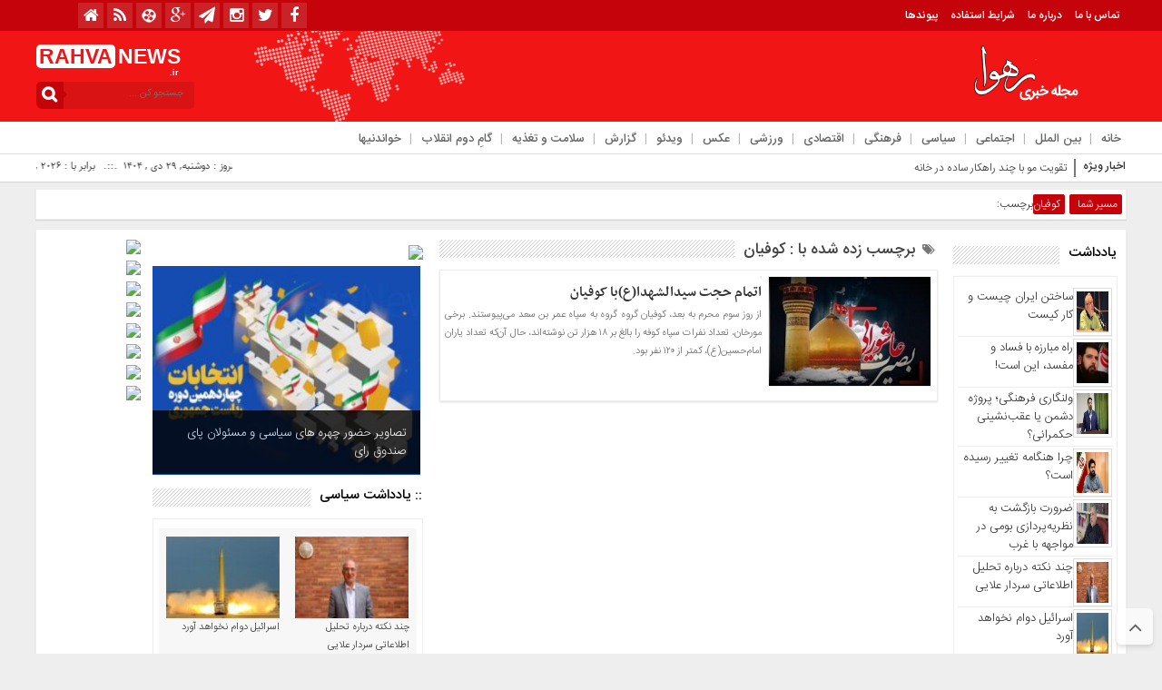

--- FILE ---
content_type: text/html; charset=UTF-8
request_url: https://rahva.ir/tag/%DA%A9%D9%88%D9%81%DB%8C%D8%A7%D9%86/
body_size: 22611
content:
<!DOCTYPE html>
<html dir="rtl" lang="fa-IR" dir="rtl">
<head>
    
<meta http-equiv="Content-Type" content="text/html; charset=utf-8" />
<meta http-equiv="Content-Language" content="fa">
<meta name="viewport" content="initial-scale=1.0, user-scalable=no, width=device-width">
<meta name="description" content="مجله خبری تحلیلی رهوا"/>
<link rel="shortcut icon" href="https://rahva.ir/wp-content/uploads/rahva02-1-3-1.png" />
<link href="https://rahva.ir/wp-content/themes/Basirat/style.css" rel="stylesheet" type="text/css" />
<script type="text/javascript" src="https://rahva.ir/wp-content/themes/Basirat/js/tab-carousel.js"></script>
<meta name='robots' content='index, follow, max-image-preview:large, max-snippet:-1, max-video-preview:-1' />
<script type="text/javascript">function rgmkInitGoogleMaps(){window.rgmkGoogleMapsCallback=true;try{jQuery(document).trigger("rgmkGoogleMapsLoad")}catch(err){}}</script>
	<!-- This site is optimized with the Yoast SEO plugin v26.6 - https://yoast.com/wordpress/plugins/seo/ -->
	<title>بایگانی‌های کوفیان - رهوا</title>
	<link rel="canonical" href="https://rahva.ir/tag/کوفیان/" />
	<meta property="og:locale" content="fa_IR" />
	<meta property="og:type" content="article" />
	<meta property="og:title" content="بایگانی‌های کوفیان - رهوا" />
	<meta property="og:url" content="https://rahva.ir/tag/کوفیان/" />
	<meta property="og:site_name" content="رهوا" />
	<meta name="twitter:card" content="summary_large_image" />
	<script type="application/ld+json" class="yoast-schema-graph">{"@context":"https://schema.org","@graph":[{"@type":"CollectionPage","@id":"https://rahva.ir/tag/%da%a9%d9%88%d9%81%db%8c%d8%a7%d9%86/","url":"https://rahva.ir/tag/%da%a9%d9%88%d9%81%db%8c%d8%a7%d9%86/","name":"بایگانی‌های کوفیان - رهوا","isPartOf":{"@id":"https://rahva.ir/#website"},"primaryImageOfPage":{"@id":"https://rahva.ir/tag/%da%a9%d9%88%d9%81%db%8c%d8%a7%d9%86/#primaryimage"},"image":{"@id":"https://rahva.ir/tag/%da%a9%d9%88%d9%81%db%8c%d8%a7%d9%86/#primaryimage"},"thumbnailUrl":"https://rahva.ir/wp-content/uploads/139507081051234638787974.jpg","breadcrumb":{"@id":"https://rahva.ir/tag/%da%a9%d9%88%d9%81%db%8c%d8%a7%d9%86/#breadcrumb"},"inLanguage":"fa-IR"},{"@type":"ImageObject","inLanguage":"fa-IR","@id":"https://rahva.ir/tag/%da%a9%d9%88%d9%81%db%8c%d8%a7%d9%86/#primaryimage","url":"https://rahva.ir/wp-content/uploads/139507081051234638787974.jpg","contentUrl":"https://rahva.ir/wp-content/uploads/139507081051234638787974.jpg","width":400,"height":278},{"@type":"BreadcrumbList","@id":"https://rahva.ir/tag/%da%a9%d9%88%d9%81%db%8c%d8%a7%d9%86/#breadcrumb","itemListElement":[{"@type":"ListItem","position":1,"name":"خانه","item":"https://rahva.ir/"},{"@type":"ListItem","position":2,"name":"کوفیان"}]},{"@type":"WebSite","@id":"https://rahva.ir/#website","url":"https://rahva.ir/","name":"رهوا","description":"مجله خبری تحلیلی رهوا","publisher":{"@id":"https://rahva.ir/#/schema/person/47808e956e8271bdee09ea46a8ead188"},"potentialAction":[{"@type":"SearchAction","target":{"@type":"EntryPoint","urlTemplate":"https://rahva.ir/?s={search_term_string}"},"query-input":{"@type":"PropertyValueSpecification","valueRequired":true,"valueName":"search_term_string"}}],"inLanguage":"fa-IR"},{"@type":["Person","Organization"],"@id":"https://rahva.ir/#/schema/person/47808e956e8271bdee09ea46a8ead188","name":"rahva","image":{"@type":"ImageObject","inLanguage":"fa-IR","@id":"https://rahva.ir/#/schema/person/image/","url":"https://secure.gravatar.com/avatar/d7a6097edc49f62942ba12d7f4727be08d5606eff9e92cfef72b0aeb44075aa4?s=96&d=mm&r=g","contentUrl":"https://secure.gravatar.com/avatar/d7a6097edc49f62942ba12d7f4727be08d5606eff9e92cfef72b0aeb44075aa4?s=96&d=mm&r=g","caption":"rahva"},"logo":{"@id":"https://rahva.ir/#/schema/person/image/"},"sameAs":["http://rahva.ir"]}]}</script>
	<!-- / Yoast SEO plugin. -->


<link rel="alternate" type="application/rss+xml" title="رهوا &raquo; کوفیان خوراک برچسب" href="https://rahva.ir/tag/%da%a9%d9%88%d9%81%db%8c%d8%a7%d9%86/feed/" />
<style id='wp-img-auto-sizes-contain-inline-css' type='text/css'>
img:is([sizes=auto i],[sizes^="auto," i]){contain-intrinsic-size:3000px 1500px}
/*# sourceURL=wp-img-auto-sizes-contain-inline-css */
</style>
<style id='wp-emoji-styles-inline-css' type='text/css'>

	img.wp-smiley, img.emoji {
		display: inline !important;
		border: none !important;
		box-shadow: none !important;
		height: 1em !important;
		width: 1em !important;
		margin: 0 0.07em !important;
		vertical-align: -0.1em !important;
		background: none !important;
		padding: 0 !important;
	}
/*# sourceURL=wp-emoji-styles-inline-css */
</style>
<style id='wp-block-library-inline-css' type='text/css'>
:root{--wp-block-synced-color:#7a00df;--wp-block-synced-color--rgb:122,0,223;--wp-bound-block-color:var(--wp-block-synced-color);--wp-editor-canvas-background:#ddd;--wp-admin-theme-color:#007cba;--wp-admin-theme-color--rgb:0,124,186;--wp-admin-theme-color-darker-10:#006ba1;--wp-admin-theme-color-darker-10--rgb:0,107,160.5;--wp-admin-theme-color-darker-20:#005a87;--wp-admin-theme-color-darker-20--rgb:0,90,135;--wp-admin-border-width-focus:2px}@media (min-resolution:192dpi){:root{--wp-admin-border-width-focus:1.5px}}.wp-element-button{cursor:pointer}:root .has-very-light-gray-background-color{background-color:#eee}:root .has-very-dark-gray-background-color{background-color:#313131}:root .has-very-light-gray-color{color:#eee}:root .has-very-dark-gray-color{color:#313131}:root .has-vivid-green-cyan-to-vivid-cyan-blue-gradient-background{background:linear-gradient(135deg,#00d084,#0693e3)}:root .has-purple-crush-gradient-background{background:linear-gradient(135deg,#34e2e4,#4721fb 50%,#ab1dfe)}:root .has-hazy-dawn-gradient-background{background:linear-gradient(135deg,#faaca8,#dad0ec)}:root .has-subdued-olive-gradient-background{background:linear-gradient(135deg,#fafae1,#67a671)}:root .has-atomic-cream-gradient-background{background:linear-gradient(135deg,#fdd79a,#004a59)}:root .has-nightshade-gradient-background{background:linear-gradient(135deg,#330968,#31cdcf)}:root .has-midnight-gradient-background{background:linear-gradient(135deg,#020381,#2874fc)}:root{--wp--preset--font-size--normal:16px;--wp--preset--font-size--huge:42px}.has-regular-font-size{font-size:1em}.has-larger-font-size{font-size:2.625em}.has-normal-font-size{font-size:var(--wp--preset--font-size--normal)}.has-huge-font-size{font-size:var(--wp--preset--font-size--huge)}.has-text-align-center{text-align:center}.has-text-align-left{text-align:left}.has-text-align-right{text-align:right}.has-fit-text{white-space:nowrap!important}#end-resizable-editor-section{display:none}.aligncenter{clear:both}.items-justified-left{justify-content:flex-start}.items-justified-center{justify-content:center}.items-justified-right{justify-content:flex-end}.items-justified-space-between{justify-content:space-between}.screen-reader-text{border:0;clip-path:inset(50%);height:1px;margin:-1px;overflow:hidden;padding:0;position:absolute;width:1px;word-wrap:normal!important}.screen-reader-text:focus{background-color:#ddd;clip-path:none;color:#444;display:block;font-size:1em;height:auto;left:5px;line-height:normal;padding:15px 23px 14px;text-decoration:none;top:5px;width:auto;z-index:100000}html :where(.has-border-color){border-style:solid}html :where([style*=border-top-color]){border-top-style:solid}html :where([style*=border-right-color]){border-right-style:solid}html :where([style*=border-bottom-color]){border-bottom-style:solid}html :where([style*=border-left-color]){border-left-style:solid}html :where([style*=border-width]){border-style:solid}html :where([style*=border-top-width]){border-top-style:solid}html :where([style*=border-right-width]){border-right-style:solid}html :where([style*=border-bottom-width]){border-bottom-style:solid}html :where([style*=border-left-width]){border-left-style:solid}html :where(img[class*=wp-image-]){height:auto;max-width:100%}:where(figure){margin:0 0 1em}html :where(.is-position-sticky){--wp-admin--admin-bar--position-offset:var(--wp-admin--admin-bar--height,0px)}@media screen and (max-width:600px){html :where(.is-position-sticky){--wp-admin--admin-bar--position-offset:0px}}
/*wp_block_styles_on_demand_placeholder:696e572bb8825*/
/*# sourceURL=wp-block-library-inline-css */
</style>
<style id='classic-theme-styles-inline-css' type='text/css'>
/*! This file is auto-generated */
.wp-block-button__link{color:#fff;background-color:#32373c;border-radius:9999px;box-shadow:none;text-decoration:none;padding:calc(.667em + 2px) calc(1.333em + 2px);font-size:1.125em}.wp-block-file__button{background:#32373c;color:#fff;text-decoration:none}
/*# sourceURL=/wp-includes/css/classic-themes.min.css */
</style>
<link rel='stylesheet' id='contact-form-7-css' href='https://rahva.ir/wp-content/plugins/contact-form-7/includes/css/styles.css?ver=6.1.4' type='text/css' media='all' />
<link rel='stylesheet' id='contact-form-7-rtl-css' href='https://rahva.ir/wp-content/plugins/contact-form-7/includes/css/styles-rtl.css?ver=6.1.4' type='text/css' media='all' />
<link rel='stylesheet' id='sp-news-public-css' href='https://rahva.ir/wp-content/plugins/sp-news-and-widget/assets/css/wpnw-public.css?ver=5.0.6' type='text/css' media='all' />
<script type="text/javascript" src="https://rahva.ir/wp-includes/js/jquery/jquery.min.js?ver=3.7.1" id="jquery-core-js"></script>
<script type="text/javascript" src="https://rahva.ir/wp-includes/js/jquery/jquery-migrate.min.js?ver=3.4.1" id="jquery-migrate-js"></script>
<script type="text/javascript" src="https://rahva.ir/wp-content/themes/Basirat/js/resize.js?ver=6.9" id="resize-js"></script>
<link rel="https://api.w.org/" href="https://rahva.ir/wp-json/" /><link rel="alternate" title="JSON" type="application/json" href="https://rahva.ir/wp-json/wp/v2/tags/5729" /><link rel="EditURI" type="application/rsd+xml" title="RSD" href="https://rahva.ir/xmlrpc.php?rsd" />
<link rel="icon" href="https://rahva.ir/wp-content/uploads/rahva02-1-3-1-100x100.png" sizes="32x32" />
<link rel="icon" href="https://rahva.ir/wp-content/uploads/rahva02-1-3-1.png" sizes="192x192" />
<link rel="apple-touch-icon" href="https://rahva.ir/wp-content/uploads/rahva02-1-3-1.png" />
<meta name="msapplication-TileImage" content="https://rahva.ir/wp-content/uploads/rahva02-1-3-1.png" />
  
</head>
<body>
<style>body{background:#eeeeee !important;}.scroll-nav a.activeSlide,#wp-calendar th,div.pagination a:hover,#breadcrumbs #path span:first-child,#tabbed-widget ul.tabs li.active a,.special .event.active,.header-logo{background: #f21515 !important;}.search-block:after{border-left-color:#c4030a !important} .top-menu,.search-block .search-button ,#wp-calendar #today,#wp-calendar th:hover,.top-navbar ul{background: #c4030a !important;}.special .event.active:before{border-top: 10px solid#f21515 !important;}.comment-awaiting-moderation,.titre{color:#f21515 !important;}.post_dl_body a{background:#f21515 !important;}.comment-body a.comment-reply-link:hover,.button, a.button, a.more-link, #main-content input[type="submit"], .form-submit #submit, #login-form .login-button, .widget-feedburner .feedburner-subscribe, input[type="submit"], #buddypress button, #buddypress a.button, #buddypress input[type="submit"], #buddypress input[type="reset"], #buddypress ul.button-nav li a, #buddypress div.generic-button a, #buddypress .comment-reply-link, a.bp-title-button,.flex-control-paging li a.flex-active,.flex-control-paging li a:hover,.titl_image,#header,.titl_film{background:#f21515 !important;} .scroll-nav a.activeSlide,#wp-calendar th,div.pagination a:hover,#breadcrumbs #path span:first-child,#tabbed-widget ul.tabs li.active a,.special .event.active{background: #c4030a !important;}.scroll-box .scroll-item a:hover,.spical-left-c-title-2 a:hover, .title-box-txt a:hover,.single-content-manba:hover a,#breadcrumbs #path a:hover,.other-item-conect-related-txt a:hover,.other-item-conect-next:hover a,.other-item-conect-prev:hover a,.postinfo ul li a:hover,.single-content-title1 a:hover,.single-content-title a:hover,.main-one-news-3-title-2 a:hover, .main-one-news-3-title-3 ul li a:hover, .section-right-title a:hover, .section-left-title ul li a:hover, .last-post-box-txt a:hover, .main-one-news-2-title-2 a:hover, .last-post-box-txt a:hover, .post-wrap ul li a:hover, .widg-icon:hover, .main-one-news-1-title-2:hover a,.section-left ul li a:hover{color:#c4030a !important;}</style><base target="_blank"><div id="header">
 <div class="top-menu">
 <div class="top-menu-balans">
<a class="toggle" href="#toggle" onclick="openNav()"><span class="icon-reorder"></span></a>
<div class="top-menu-right"> <div class="top-navbar"> <div class="menu-%d8%a8%d8%a7%d9%84%d8%a7-container"><ul id="menu-%d8%a8%d8%a7%d9%84%d8%a7" class="menu"><li id="menu-item-11828" class="menu-item menu-item-type-post_type menu-item-object-page menu-item-11828"><a href="https://rahva.ir/%d8%aa%d9%85%d8%a7%d8%b3-%d8%a8%d8%a7-%d9%85%d8%a7/">تماس با ما</a></li>
<li id="menu-item-11832" class="menu-item menu-item-type-post_type menu-item-object-page menu-item-11832"><a href="https://rahva.ir/11829-2/">درباره ما</a></li>
<li id="menu-item-11985" class="menu-item menu-item-type-post_type menu-item-object-page menu-item-11985"><a href="https://rahva.ir/%d8%b4%d8%b1%d8%a7%db%8c%d8%b7/">شرایط استفاده</a></li>
<li id="menu-item-12294" class="menu-item menu-item-type-post_type menu-item-object-page menu-item-12294"><a href="https://rahva.ir/%d9%be%d9%8a%d9%88%d9%86%d8%af%d9%87%d8%a7/">پیوندها</a></li>
</ul></div> </div> </div>
 <div class="top-menu-left">
 <div class="social"><ul class="social">
<li><a href="https://www.facebook.com/rahva.ir"><i class="fa fa-facebook"></i></a></li><li><a href="https://twitter.com/rahva_ir"><i class="fa fa-twitter"></i></a></li><li><a href="https://www.instagram.com/rahvanews/"><i class="fa fa-instagram"></i></a></li><li><a href="https://t.me/rahvanews"><i class="fa fa-paper-plane"></i></a></li><li><a href="https://plus.google.com/+rahvair"><i class="fa fa-google-plus"></i></a></li>		
<li><a href="https://www.aparat.com/rahva"><i class="fa-aparat"></i></a></li><li><a href="https://rahva.ir/feed/rss/"><i class="fa fa-rss"></i></a></li> <li><a href="https://rahva.ir"><i class="fa fa-home" aria-hidden="true"></i></a></li></ul> </div>
 </div>
 </div>
 </div>
 <div class="header-logo"> <div class="logo-balans"> <div class="logo-right">
      <a href="https://rahva.ir">
          <img src="https://rahva.ir/wp-content/uploads/logo-1-1.png" alt="رهوا">
           </a>
 </div> <div class="logo-mildd"> <div class="logo-bg">
 <div class="banner"> <script type="text/javascript">
    (function(){
    var now = new Date();
    var head = document.getElementsByTagName('head')[0];
    var script = document.createElement('script');
    script.async = true;
    var script_address = 'https://cdn.yektanet.com/js/rahva.ir/native-rahva.ir-11243.js';
    script.src = script_address + '?v=' + now.getFullYear().toString() + '0' + now.getMonth() + '0' + now.getDate() + '0' + now.getHours();
    head.appendChild(script);
    })();
</script>
</script>
 </div>

 </div> </div> <div class="logo-left"> <div class="logo-title-1">
 <div class="titre-logo-left navbar-brand hidden-xs"> 
  <div class="titre">RAHVA</div> 
 <div class="titre-news"> NEWS <span>.ir</span></div>
  </div> </div> 															<div class="search-block">						<form method="get" id="searchform-header" action="https://rahva.ir/">							<b class="search-button" type="submit" value="جستجو کن ..."></b>								<input type="text" id="s" placeholder="جستجو کن ..." value="" name="s" />						</form>					</div>						 </div> </div> </div>
 <!------------ منوی اصلی -----------------> <div class="categories"> <div class="categories-top">  <div class="primary-nav"> <div class="menu-%d9%85%d9%86%d9%88%db%8c-%d8%a7%d8%b5%d9%84%db%8c-container"><ul id="menu-%d9%85%d9%86%d9%88%db%8c-%d8%a7%d8%b5%d9%84%db%8c" class="menu"><li id="menu-item-11272" class="menu-item menu-item-type-custom menu-item-object-custom menu-item-home menu-item-11272"><a href="http://rahva.ir">خانه</a></li>
<li id="menu-item-11154" class="menu-item menu-item-type-taxonomy menu-item-object-category menu-item-11154"><a href="https://rahva.ir/category/%d8%a8%db%8c%d9%86-%d8%a7%d9%84%d9%85%d9%84%d9%84/">بین الملل</a></li>
<li id="menu-item-11502" class="menu-item menu-item-type-taxonomy menu-item-object-category menu-item-11502"><a href="https://rahva.ir/category/%d8%a7%d8%ac%d8%aa%d9%85%d8%a7%d8%b9%db%8c/">اجتماعی</a></li>
<li id="menu-item-11503" class="menu-item menu-item-type-taxonomy menu-item-object-category menu-item-11503"><a href="https://rahva.ir/category/%d8%b3%db%8c%d8%a7%d8%b3%db%8c/">سیاسی</a></li>
<li id="menu-item-11504" class="menu-item menu-item-type-taxonomy menu-item-object-category menu-item-11504"><a href="https://rahva.ir/category/%d9%81%d8%b1%d9%87%d9%86%da%af%db%8c/">فرهنگی</a></li>
<li id="menu-item-11505" class="menu-item menu-item-type-taxonomy menu-item-object-category menu-item-11505"><a href="https://rahva.ir/category/%d8%a7%d9%82%d8%aa%d8%b5%d8%a7%d8%af%db%8c/">اقتصادی</a></li>
<li id="menu-item-11506" class="menu-item menu-item-type-taxonomy menu-item-object-category menu-item-11506"><a href="https://rahva.ir/category/%d9%88%d8%b1%d8%b2%d8%b4%db%8c/">ورزشی</a></li>
<li id="menu-item-11156" class="menu-item menu-item-type-taxonomy menu-item-object-category menu-item-11156"><a href="https://rahva.ir/category/%d8%b9%da%a9%d8%b3/">عکس</a></li>
<li id="menu-item-11158" class="menu-item menu-item-type-taxonomy menu-item-object-category menu-item-11158"><a href="https://rahva.ir/category/%d9%88%db%8c%d8%af%d8%a6%d9%88/">ویدئو</a></li>
<li id="menu-item-16879" class="menu-item menu-item-type-taxonomy menu-item-object-category menu-item-16879"><a href="https://rahva.ir/category/%da%af%d8%b2%d8%a7%d8%b1%d8%b4/">گزارش</a></li>
<li id="menu-item-16880" class="menu-item menu-item-type-taxonomy menu-item-object-category menu-item-16880"><a href="https://rahva.ir/category/%d8%b3%d9%84%d8%a7%d9%85%d8%aa-%d9%88-%d8%aa%d8%ba%d8%b0%db%8c%d9%87/">سلامت و تغذیه</a></li>
<li id="menu-item-12548" class="menu-item menu-item-type-taxonomy menu-item-object-category menu-item-12548"><a href="https://rahva.ir/category/%da%af%d8%a7%d9%85%d9%90-%d8%af%d9%88%d9%85-%d8%a7%d9%86%d9%82%d9%84%d8%a7%d8%a8/">گامِ دوم انقلاب</a></li>
<li id="menu-item-16882" class="menu-item menu-item-type-taxonomy menu-item-object-category menu-item-16882"><a href="https://rahva.ir/category/%d8%ae%d9%88%d8%a7%d9%86%d8%af%d9%86%db%8c%d9%87%d8%a7/">خواندنیها</a></li>
</ul></div> </div> </div> </div> <!------------ منوی اصلی ----------------->
 </div>
 <div id="mySidenav" class="sidenav"> <a href="javascript:void(0)" class="closebtn" onclick="closeNav()">&times;</a>
<center>															<div class="search-block">						<form method="get" id="searchform-header" action="https://rahva.ir/">							<b class="search-button" type="submit" value="جستجو کن ..."></b>								<input type="text" id="s" placeholder="جستجو کن ..." value="" name="s" />						</form>					</div>						</center>
<div class="clear"></div>
 <h3>منوی بالا</h3> <div class="menu-ris"> 	<div class="content"> 	<ul class="category">    <div class="menu-%d8%a8%d8%a7%d9%84%d8%a7-container"><ul id="menu-%d8%a8%d8%a7%d9%84%d8%a7-1" class="menu"><li class="menu-item menu-item-type-post_type menu-item-object-page menu-item-11828"><a href="https://rahva.ir/%d8%aa%d9%85%d8%a7%d8%b3-%d8%a8%d8%a7-%d9%85%d8%a7/">تماس با ما</a></li>
<li class="menu-item menu-item-type-post_type menu-item-object-page menu-item-11832"><a href="https://rahva.ir/11829-2/">درباره ما</a></li>
<li class="menu-item menu-item-type-post_type menu-item-object-page menu-item-11985"><a href="https://rahva.ir/%d8%b4%d8%b1%d8%a7%db%8c%d8%b7/">شرایط استفاده</a></li>
<li class="menu-item menu-item-type-post_type menu-item-object-page menu-item-12294"><a href="https://rahva.ir/%d9%be%d9%8a%d9%88%d9%86%d8%af%d9%87%d8%a7/">پیوندها</a></li>
</ul></div> 	</ul> 	</div> </div> <h3>منوی اصلی</h3> <div class="menu-ris"> 	<div class="content"> 	<ul class="category">    <div class="menu-%d9%85%d9%86%d9%88%db%8c-%d8%a7%d8%b5%d9%84%db%8c-container"><ul id="menu-%d9%85%d9%86%d9%88%db%8c-%d8%a7%d8%b5%d9%84%db%8c-1" class="menu"><li class="menu-item menu-item-type-custom menu-item-object-custom menu-item-home menu-item-11272"><a href="http://rahva.ir">خانه</a></li>
<li class="menu-item menu-item-type-taxonomy menu-item-object-category menu-item-11154"><a href="https://rahva.ir/category/%d8%a8%db%8c%d9%86-%d8%a7%d9%84%d9%85%d9%84%d9%84/">بین الملل</a></li>
<li class="menu-item menu-item-type-taxonomy menu-item-object-category menu-item-11502"><a href="https://rahva.ir/category/%d8%a7%d8%ac%d8%aa%d9%85%d8%a7%d8%b9%db%8c/">اجتماعی</a></li>
<li class="menu-item menu-item-type-taxonomy menu-item-object-category menu-item-11503"><a href="https://rahva.ir/category/%d8%b3%db%8c%d8%a7%d8%b3%db%8c/">سیاسی</a></li>
<li class="menu-item menu-item-type-taxonomy menu-item-object-category menu-item-11504"><a href="https://rahva.ir/category/%d9%81%d8%b1%d9%87%d9%86%da%af%db%8c/">فرهنگی</a></li>
<li class="menu-item menu-item-type-taxonomy menu-item-object-category menu-item-11505"><a href="https://rahva.ir/category/%d8%a7%d9%82%d8%aa%d8%b5%d8%a7%d8%af%db%8c/">اقتصادی</a></li>
<li class="menu-item menu-item-type-taxonomy menu-item-object-category menu-item-11506"><a href="https://rahva.ir/category/%d9%88%d8%b1%d8%b2%d8%b4%db%8c/">ورزشی</a></li>
<li class="menu-item menu-item-type-taxonomy menu-item-object-category menu-item-11156"><a href="https://rahva.ir/category/%d8%b9%da%a9%d8%b3/">عکس</a></li>
<li class="menu-item menu-item-type-taxonomy menu-item-object-category menu-item-11158"><a href="https://rahva.ir/category/%d9%88%db%8c%d8%af%d8%a6%d9%88/">ویدئو</a></li>
<li class="menu-item menu-item-type-taxonomy menu-item-object-category menu-item-16879"><a href="https://rahva.ir/category/%da%af%d8%b2%d8%a7%d8%b1%d8%b4/">گزارش</a></li>
<li class="menu-item menu-item-type-taxonomy menu-item-object-category menu-item-16880"><a href="https://rahva.ir/category/%d8%b3%d9%84%d8%a7%d9%85%d8%aa-%d9%88-%d8%aa%d8%ba%d8%b0%db%8c%d9%87/">سلامت و تغذیه</a></li>
<li class="menu-item menu-item-type-taxonomy menu-item-object-category menu-item-12548"><a href="https://rahva.ir/category/%da%af%d8%a7%d9%85%d9%90-%d8%af%d9%88%d9%85-%d8%a7%d9%86%d9%82%d9%84%d8%a7%d8%a8/">گامِ دوم انقلاب</a></li>
<li class="menu-item menu-item-type-taxonomy menu-item-object-category menu-item-16882"><a href="https://rahva.ir/category/%d8%ae%d9%88%d8%a7%d9%86%d8%af%d9%86%db%8c%d9%87%d8%a7/">خواندنیها</a></li>
</ul></div> 	</ul> 	</div> </div>  <h3>دسترسی سریع</h3> <div class="menu-ris"> 	<div class="content"> 	<ul class="category">    <div class="menu-%d8%af%d8%b3%d8%aa%d8%b1%d8%b3%d9%8a-%d8%b3%d8%b1%d9%8a%d8%b9-container"><ul id="menu-%d8%af%d8%b3%d8%aa%d8%b1%d8%b3%d9%8a-%d8%b3%d8%b1%d9%8a%d8%b9" class="menu"><li id="menu-item-11843" class="menu-item menu-item-type-post_type menu-item-object-page menu-item-11843"><a href="https://rahva.ir/%d8%aa%d9%85%d8%a7%d8%b3-%d8%a8%d8%a7-%d9%85%d8%a7/">تماس با ما</a></li>
<li id="menu-item-11844" class="menu-item menu-item-type-post_type menu-item-object-page menu-item-11844"><a href="https://rahva.ir/11829-2/">درباره ما</a></li>
<li id="menu-item-11842" class="menu-item menu-item-type-post_type menu-item-object-page menu-item-11842"><a href="https://rahva.ir/%d8%b4%d8%b1%d8%a7%db%8c%d8%b7/">شرایط استفاده</a></li>
<li id="menu-item-11838" class="menu-item menu-item-type-post_type menu-item-object-page menu-item-11838"><a href="https://rahva.ir/%d8%a7%d8%b1%d8%b3%d8%a7%d9%84-%d8%ae%d8%a8%d8%b1/">ارسال خبر</a></li>
<li id="menu-item-11357" class="menu-item menu-item-type-custom menu-item-object-custom menu-item-11357"><a href="http://#">استخدام</a></li>
<li id="menu-item-11360" class="menu-item menu-item-type-custom menu-item-object-custom menu-item-11360"><a href="http://#">ثبت نام</a></li>
<li id="menu-item-11361" class="menu-item menu-item-type-custom menu-item-object-custom menu-item-11361"><a href="http://#">ورود به سایت</a></li>
<li id="menu-item-12297" class="menu-item menu-item-type-post_type menu-item-object-page menu-item-12297"><a href="https://rahva.ir/%d9%be%d9%8a%d9%88%d9%86%d8%af%d9%87%d8%a7/">پیوندها</a></li>
</ul></div> 	</ul> 	</div> </div>  <h3>اخبار سایت</h3> <div class="menu-ris"> 	<div class="content"> 	<ul class="category">    <div class="menu-%d8%a7%d8%ae%d8%a8%d8%a7%d8%b1-%d8%b3%d8%a7%db%8c%d8%aa-container"><ul id="menu-%d8%a7%d8%ae%d8%a8%d8%a7%d8%b1-%d8%b3%d8%a7%db%8c%d8%aa" class="menu"><li id="menu-item-11341" class="menu-item menu-item-type-taxonomy menu-item-object-category menu-item-11341"><a href="https://rahva.ir/category/%d8%a7%d8%ac%d8%aa%d9%85%d8%a7%d8%b9%db%8c/">اجتماعی</a></li>
<li id="menu-item-11342" class="menu-item menu-item-type-taxonomy menu-item-object-category menu-item-11342"><a href="https://rahva.ir/category/%d8%a7%d9%82%d8%aa%d8%b5%d8%a7%d8%af%db%8c/">اقتصادی</a></li>
<li id="menu-item-11343" class="menu-item menu-item-type-taxonomy menu-item-object-category menu-item-11343"><a href="https://rahva.ir/category/%d8%b3%db%8c%d8%a7%d8%b3%db%8c/">سیاسی</a></li>
<li id="menu-item-11344" class="menu-item menu-item-type-taxonomy menu-item-object-category menu-item-11344"><a href="https://rahva.ir/category/%d9%81%d8%b1%d9%87%d9%86%da%af%db%8c/">فرهنگی</a></li>
<li id="menu-item-11345" class="menu-item menu-item-type-taxonomy menu-item-object-category menu-item-11345"><a href="https://rahva.ir/category/%d9%88%d8%b1%d8%b2%d8%b4%db%8c/">ورزشی</a></li>
</ul></div> 	</ul> 	</div> 	 <h3>چند رسانه</h3> <div class="menu-ris"> 	<div class="content"> 	<ul class="category">    <div class="menu-%da%86%d9%86%d8%af-%d8%b1%d8%b3%d8%a7%d9%86%d9%87-%d8%a7%d9%8a-container"><ul id="menu-%da%86%d9%86%d8%af-%d8%b1%d8%b3%d8%a7%d9%86%d9%87-%d8%a7%d9%8a" class="menu"><li id="menu-item-11349" class="menu-item menu-item-type-taxonomy menu-item-object-category menu-item-11349"><a href="https://rahva.ir/category/%d8%a2%d9%88%d8%a7/">آوا</a></li>
<li id="menu-item-11350" class="menu-item menu-item-type-taxonomy menu-item-object-category menu-item-11350"><a href="https://rahva.ir/category/%d8%b9%da%a9%d8%b3/">عکس</a></li>
<li id="menu-item-11351" class="menu-item menu-item-type-taxonomy menu-item-object-category menu-item-11351"><a href="https://rahva.ir/category/%d9%88%db%8c%d8%af%d8%a6%d9%88/">ویدئو</a></li>
</ul></div> 	</ul> 	</div> </div>
 </div>   </div>
<div class="clear"></div><div class="ticker">
<div class="breaking-news">
 <h2>اخبار ویژه</h2> 
 <span></span>
<ul>
  <li><a href="https://rahva.ir/%da%86%da%af%d9%88%d9%86%d9%87-%d8%a8%d8%b1%d8%a7%db%8c-%d8%aa%d8%b9%d9%88%db%8c%d8%b6-%d9%be%d9%84%d8%a7%da%a9-%d9%86%d9%88%d8%a8%d8%aa-%d8%a8%da%af%db%8c%d8%b1%db%8c%d9%85%d8%9f-%d8%a2%d9%85%d9%88/" title="چگونه برای تعویض پلاک نوبت بگیریم؟ آموزش صفر تا صد آنلاین + ویدیو">چگونه برای تعویض پلاک نوبت بگیریم؟ آموزش صفر تا صد آنلاین + ویدیو</a></li>
 <li><a href="https://rahva.ir/%d8%ad%d9%85%d9%84%d9%87-%d8%aa%d9%86%d8%af-%d8%b1%d9%88%d8%b2%d9%86%d8%a7%d9%85%d9%87-%da%a9%db%8c%d9%87%d8%a7%d9%86-%d8%a8%d9%87-%d8%b3%d9%88%d8%a7%d8%a8%d9%82-%d8%a8%d9%87%d8%b1%d8%a7%d9%85-%d8%a8/" title="حمله تند روزنامه کیهان به سوابق بهرام بیضایی">حمله تند روزنامه کیهان به سوابق بهرام بیضایی</a></li>
 <li><a href="https://rahva.ir/%d8%aa%d9%82%d9%88%db%8c%d8%aa-%d9%85%d9%88-%d8%a8%d8%a7-%da%86%d9%86%d8%af-%d8%b1%d8%a7%d9%87%da%a9%d8%a7%d8%b1-%d8%b3%d8%a7%d8%af%d9%87-%d8%af%d8%b1-%d8%ae%d8%a7%d9%86%d9%87/" title="تقویت مو با چند راهکار ساده در خانه">تقویت مو با چند راهکار ساده در خانه</a></li>
 <li><a href="https://rahva.ir/%d9%87%d8%b4%d8%af%d8%a7%d8%b1-%d8%af%db%8c%d9%88%d8%a7%d9%86-%d9%85%d8%ad%d8%a7%d8%b3%d8%a8%d8%a7%d8%aa-%d8%a8%d9%87-%d8%b1%d8%a6%db%8c%d8%b3%d8%ac%d9%85%d9%87%d9%88%d8%b1-%d8%a7%d8%b7/" title="هشدار دیوان محاسبات: به رئیس‌جمهور اطلاعات نادرست ندهید">هشدار دیوان محاسبات: به رئیس‌جمهور اطلاعات نادرست ندهید</a></li>
 <li><a href="https://rahva.ir/%d8%a8%db%8c%da%af%d8%af%d9%84%db%8c-%da%a9%d8%a7%d9%84%d8%a7%d8%a8%d8%b1%da%af-%d8%af%d8%b1%d8%af%db%8c-%d8%a7%d8%b2-%d9%85%d8%b1%d8%af%d9%85-%d8%af%d9%88%d8%a7-%d9%86%d9%85%db%8c-%da%a9%d9%86/" title="بیگدلی : کالابرگ دردی از مردم دوا نمی کند">بیگدلی : کالابرگ دردی از مردم دوا نمی کند</a></li>
 <li><a href="https://rahva.ir/%d8%b9%d8%a8%d8%af%d8%a7%d9%84%d9%86%d8%a7%d8%b5%d8%b1-%d9%87%d9%85%d8%aa%db%8c-%d8%b1%d8%a6%db%8c%d8%b3-%d8%a8%d8%a7%d9%86%da%a9-%d9%85%d8%b1%da%a9%d8%b2%db%8c-%d8%b4%d8%af-%d8%b3%d9%88%d8%a7%d8%a8/" title="عبدالناصر همتی رئیس بانک مرکزی شد + سوابق">عبدالناصر همتی رئیس بانک مرکزی شد + سوابق</a></li>
  </ul>
<div class="jdate">
<marquee direction="right" width="100%" height="30" scrollamount="3" behavior="scroll" onmouseover="this.setAttribute('scrollAmount', 0, 0)" onmouseout="this.setAttribute('scrollAmount', 2, 0)">
 امروز : دوشنبه, ۲۹ دی , ۱۴۰۴&nbsp; .::. &nbsp;   برابر با : Monday, 19 January , 2026   &nbsp;.::.&nbsp;  اخبار منتشر شده : 0 خبر  </marquee>
 </div>
 </div>
  </div>
 <script type="text/javascript">
jQuery(document).ready(function(){
createTicker();
});
</script>
<div class="breadcrumbs">
<section id="breadcrumbs">
    <div id="path">
        <span> مسیر شما  &nbsp;&nbsp;</span>
        <span>برچسب:  <span>کوفیان</span></span>    </div>
</section>
</div>
<div class="index">
<div id="main">
<div id="main-one-tow">
<div id="main-one-3">
<div id="sidebar-left-bor">
<div class="sidebar-left-bor">
<div class="sidebar-box mo"><div class="before_title"><h3>یادداشت</h3></div><div class="co-sid"><div class="post-wrap"><div class="last-post">
<li><div class="last-post-box"><div class="last-post-box-image"><img width="130" height="80" src="https://rahva.ir/wp-content/uploads/احمد-میراحسان-130x80.jpg" class="attachment-img-130 size-img-130 wp-post-image" alt="ساختن ایران چیست و کار کیست" title="" decoding="async" srcset="https://rahva.ir/wp-content/uploads/احمد-میراحسان-130x80.jpg 130w, https://rahva.ir/wp-content/uploads/احمد-میراحسان-300x184.jpg 300w, https://rahva.ir/wp-content/uploads/احمد-میراحسان-1024x627.jpg 1024w, https://rahva.ir/wp-content/uploads/احمد-میراحسان-768x470.jpg 768w, https://rahva.ir/wp-content/uploads/احمد-میراحسان-700x429.jpg 700w, https://rahva.ir/wp-content/uploads/احمد-میراحسان-400x245.jpg 400w, https://rahva.ir/wp-content/uploads/احمد-میراحسان-240x147.jpg 240w, https://rahva.ir/wp-content/uploads/احمد-میراحسان.jpg 1200w" sizes="(max-width: 130px) 100vw, 130px" /> </div> <div class="last-post-box-txt"><a href="https://rahva.ir/%d8%b3%d8%a7%d8%ae%d8%aa%d9%86-%d8%a7%db%8c%d8%b1%d8%a7%d9%86-%da%86%db%8c%d8%b3%d8%aa-%d9%88-%da%a9%d8%a7%d8%b1-%da%a9%db%8c%d8%b3%d8%aa/">ساختن ایران چیست و کار کیست</a></div> </div> </li>
<li><div class="last-post-box"><div class="last-post-box-image"><img width="130" height="98" src="https://rahva.ir/wp-content/uploads/شهاب‌الدین-بنائیان-130x98.jpg" class="attachment-img-130 size-img-130 wp-post-image" alt="راه مبارزه با فساد و مفسد، این است!" title="" decoding="async" srcset="https://rahva.ir/wp-content/uploads/شهاب‌الدین-بنائیان-130x98.jpg 130w, https://rahva.ir/wp-content/uploads/شهاب‌الدین-بنائیان-300x226.jpg 300w, https://rahva.ir/wp-content/uploads/شهاب‌الدین-بنائیان-597x450.jpg 597w, https://rahva.ir/wp-content/uploads/شهاب‌الدین-بنائیان-332x250.jpg 332w, https://rahva.ir/wp-content/uploads/شهاب‌الدین-بنائیان-240x181.jpg 240w, https://rahva.ir/wp-content/uploads/شهاب‌الدین-بنائیان.jpg 608w" sizes="(max-width: 130px) 100vw, 130px" /> </div> <div class="last-post-box-txt"><a href="https://rahva.ir/%d8%b1%d8%a7%d9%87-%d9%85%d8%a8%d8%a7%d8%b1%d8%b2%d9%87-%d8%a8%d8%a7-%d9%81%d8%b3%d8%a7%d8%af-%d9%88-%d9%85%d9%81%d8%b3%d8%af%d8%8c-%d8%a7%db%8c%d9%86-%d8%a7%d8%b3%d8%aa/">راه مبارزه با فساد و مفسد، این است!</a></div> </div> </li>
<li><div class="last-post-box"><div class="last-post-box-image"><img width="130" height="87" src="https://rahva.ir/wp-content/uploads/دکتر-محمودرضا-امینی‌-130x87.jpg" class="attachment-img-130 size-img-130 wp-post-image" alt="ولنگاری فرهنگی؛ پروژه دشمن یا عقب‌نشینی حکمرانی؟" title="" decoding="async" srcset="https://rahva.ir/wp-content/uploads/دکتر-محمودرضا-امینی‌-130x87.jpg 130w, https://rahva.ir/wp-content/uploads/دکتر-محمودرضا-امینی‌-300x200.jpg 300w, https://rahva.ir/wp-content/uploads/دکتر-محمودرضا-امینی‌-1024x682.jpg 1024w, https://rahva.ir/wp-content/uploads/دکتر-محمودرضا-امینی‌-768x512.jpg 768w, https://rahva.ir/wp-content/uploads/دکتر-محمودرضا-امینی‌-675x450.jpg 675w, https://rahva.ir/wp-content/uploads/دکتر-محمودرضا-امینی‌-375x250.jpg 375w, https://rahva.ir/wp-content/uploads/دکتر-محمودرضا-امینی‌-240x160.jpg 240w, https://rahva.ir/wp-content/uploads/دکتر-محمودرضا-امینی‌.jpg 1280w" sizes="(max-width: 130px) 100vw, 130px" /> </div> <div class="last-post-box-txt"><a href="https://rahva.ir/%d9%88%d9%84%d9%86%da%af%d8%a7%d8%b1%db%8c-%d9%81%d8%b1%d9%87%d9%86%da%af%db%8c%d8%9b-%d9%be%d8%b1%d9%88%da%98%d9%87-%d8%af%d8%b4%d9%85%d9%86-%db%8c%d8%a7-%d8%b9%d9%82%d8%a8%d9%86%d8%b4%db%8c/">ولنگاری فرهنگی؛ پروژه دشمن یا عقب‌نشینی حکمرانی؟</a></div> </div> </li>
<li><div class="last-post-box"><div class="last-post-box-image"><img width="130" height="87" src="https://rahva.ir/wp-content/uploads/مهدی-جهان‌-تیغی-130x87.jpg" class="attachment-img-130 size-img-130 wp-post-image" alt="چرا هنگامه تغییر رسیده است؟" title="" decoding="async" srcset="https://rahva.ir/wp-content/uploads/مهدی-جهان‌-تیغی-130x87.jpg 130w, https://rahva.ir/wp-content/uploads/مهدی-جهان‌-تیغی-300x200.jpg 300w, https://rahva.ir/wp-content/uploads/مهدی-جهان‌-تیغی-1024x683.jpg 1024w, https://rahva.ir/wp-content/uploads/مهدی-جهان‌-تیغی-768x512.jpg 768w, https://rahva.ir/wp-content/uploads/مهدی-جهان‌-تیغی-675x450.jpg 675w, https://rahva.ir/wp-content/uploads/مهدی-جهان‌-تیغی-375x250.jpg 375w, https://rahva.ir/wp-content/uploads/مهدی-جهان‌-تیغی-240x160.jpg 240w, https://rahva.ir/wp-content/uploads/مهدی-جهان‌-تیغی.jpg 1200w" sizes="(max-width: 130px) 100vw, 130px" /> </div> <div class="last-post-box-txt"><a href="https://rahva.ir/%da%86%d8%b1%d8%a7-%d9%87%d9%86%da%af%d8%a7%d9%85%d9%87-%d8%aa%d8%ba%db%8c%db%8c%d8%b1-%d8%b1%d8%b3%db%8c%d8%af%d9%87-%d8%a7%d8%b3%d8%aa%d8%9f/">چرا هنگامه تغییر رسیده است؟</a></div> </div> </li>
<li><div class="last-post-box"><div class="last-post-box-image"><img width="130" height="73" src="https://rahva.ir/wp-content/uploads/دکتر-موسی-نجفی-130x73.png" class="attachment-img-130 size-img-130 wp-post-image" alt="ضرورت بازگشت به نظریه‌پردازی بومی در مواجهه با غرب" title="" decoding="async" srcset="https://rahva.ir/wp-content/uploads/دکتر-موسی-نجفی-130x73.png 130w, https://rahva.ir/wp-content/uploads/دکتر-موسی-نجفی-300x169.png 300w, https://rahva.ir/wp-content/uploads/دکتر-موسی-نجفی-1024x576.png 1024w, https://rahva.ir/wp-content/uploads/دکتر-موسی-نجفی-768x432.png 768w, https://rahva.ir/wp-content/uploads/دکتر-موسی-نجفی-700x394.png 700w, https://rahva.ir/wp-content/uploads/دکتر-موسی-نجفی-400x225.png 400w, https://rahva.ir/wp-content/uploads/دکتر-موسی-نجفی-240x135.png 240w, https://rahva.ir/wp-content/uploads/دکتر-موسی-نجفی.png 1200w" sizes="(max-width: 130px) 100vw, 130px" /> </div> <div class="last-post-box-txt"><a href="https://rahva.ir/%d8%b6%d8%b1%d9%88%d8%b1%d8%aa-%d8%a8%d8%a7%d8%b2%da%af%d8%b4%d8%aa-%d8%a8%d9%87-%d9%86%d8%b8%d8%b1%db%8c%d9%87%d9%be%d8%b1%d8%af%d8%a7%d8%b2%db%8c-%d8%a8%d9%88%d9%85%db%8c-%d8%af%d8%b1/">ضرورت بازگشت به نظریه‌پردازی بومی در مواجهه با غرب</a></div> </div> </li>
<li><div class="last-post-box"><div class="last-post-box-image"><img width="130" height="82" src="https://rahva.ir/wp-content/uploads/سردارحسینعلایی_علائی-1-130x82.jpg" class="attachment-img-130 size-img-130 wp-post-image" alt="چند نکته درباره تحلیل اطلاعاتی سردار علایی" title="" decoding="async" srcset="https://rahva.ir/wp-content/uploads/سردارحسینعلایی_علائی-1-130x82.jpg 130w, https://rahva.ir/wp-content/uploads/سردارحسینعلایی_علائی-1-300x189.jpg 300w, https://rahva.ir/wp-content/uploads/سردارحسینعلایی_علائی-1-397x250.jpg 397w, https://rahva.ir/wp-content/uploads/سردارحسینعلایی_علائی-1-240x151.jpg 240w, https://rahva.ir/wp-content/uploads/سردارحسینعلایی_علائی-1.jpg 618w" sizes="(max-width: 130px) 100vw, 130px" /> </div> <div class="last-post-box-txt"><a href="https://rahva.ir/%da%86%d9%86%d8%af-%d9%86%da%a9%d8%aa%d9%87-%d8%af%d8%b1%d8%a8%d8%a7%d8%b1%d9%87-%d8%aa%d8%ad%d9%84%db%8c%d9%84-%d8%a7%d8%b7%d9%84%d8%a7%d8%b9%d8%a7%d8%aa%db%8c-%d8%b3%d8%b1%d8%af%d8%a7%d8%b1-%d8%b9/">چند نکته درباره تحلیل اطلاعاتی سردار علایی</a></div> </div> </li>
<li><div class="last-post-box"><div class="last-post-box-image"><img width="130" height="91" src="https://rahva.ir/wp-content/uploads/سجیل-130x91.jpg" class="attachment-img-130 size-img-130 wp-post-image" alt="اسرائیل دوام نخواهد آورد" title="" decoding="async" srcset="https://rahva.ir/wp-content/uploads/سجیل-130x91.jpg 130w, https://rahva.ir/wp-content/uploads/سجیل-300x209.jpg 300w, https://rahva.ir/wp-content/uploads/سجیل-1024x714.jpg 1024w, https://rahva.ir/wp-content/uploads/سجیل-768x536.jpg 768w, https://rahva.ir/wp-content/uploads/سجیل-645x450.jpg 645w, https://rahva.ir/wp-content/uploads/سجیل-358x250.jpg 358w, https://rahva.ir/wp-content/uploads/سجیل-240x167.jpg 240w, https://rahva.ir/wp-content/uploads/سجیل.jpg 1200w" sizes="(max-width: 130px) 100vw, 130px" /> </div> <div class="last-post-box-txt"><a href="https://rahva.ir/%d8%a7%d8%b3%d8%b1%d8%a7%d8%a6%db%8c%d9%84-%d8%af%d9%88%d8%a7%d9%85-%d9%86%d8%ae%d9%88%d8%a7%d9%87%d8%af-%d8%a2%d9%88%d8%b1%d8%af/">اسرائیل دوام نخواهد آورد</a></div> </div> </li>
<li><div class="last-post-box"><div class="last-post-box-image"><img width="130" height="86" src="https://rahva.ir/wp-content/uploads/موساد-1-130x86.jpg" class="attachment-img-130 size-img-130 wp-post-image" alt="موساد ضربه‌فنی شد" title="" decoding="async" srcset="https://rahva.ir/wp-content/uploads/موساد-1-130x86.jpg 130w, https://rahva.ir/wp-content/uploads/موساد-1-300x199.jpg 300w, https://rahva.ir/wp-content/uploads/موساد-1-677x450.jpg 677w, https://rahva.ir/wp-content/uploads/موساد-1-376x250.jpg 376w, https://rahva.ir/wp-content/uploads/موساد-1-240x159.jpg 240w, https://rahva.ir/wp-content/uploads/موساد-1.jpg 700w" sizes="(max-width: 130px) 100vw, 130px" /> </div> <div class="last-post-box-txt"><a href="https://rahva.ir/%d9%85%d9%88%d8%b3%d8%a7%d8%af-%d8%b6%d8%b1%d8%a8%d9%87%d9%81%d9%86%db%8c-%d8%b4%d8%af/">موساد ضربه‌فنی شد</a></div> </div> </li>
<li><div class="last-post-box"><div class="last-post-box-image"><img width="130" height="87" src="https://rahva.ir/wp-content/uploads/1490762_102-130x87.jpg" class="attachment-img-130 size-img-130 wp-post-image" alt="گنبد آهنین یا حلبی" title="" decoding="async" srcset="https://rahva.ir/wp-content/uploads/1490762_102-130x87.jpg 130w, https://rahva.ir/wp-content/uploads/1490762_102-300x200.jpg 300w, https://rahva.ir/wp-content/uploads/1490762_102-1024x683.jpg 1024w, https://rahva.ir/wp-content/uploads/1490762_102-768x512.jpg 768w, https://rahva.ir/wp-content/uploads/1490762_102-675x450.jpg 675w, https://rahva.ir/wp-content/uploads/1490762_102-375x250.jpg 375w, https://rahva.ir/wp-content/uploads/1490762_102-240x160.jpg 240w, https://rahva.ir/wp-content/uploads/1490762_102.jpg 1200w" sizes="(max-width: 130px) 100vw, 130px" /> </div> <div class="last-post-box-txt"><a href="https://rahva.ir/%da%af%d9%86%d8%a8%d8%af-%d8%a2%d9%87%d9%86%db%8c%d9%86-%db%8c%d8%a7-%d8%ad%d9%84%d8%a8%db%8c/">گنبد آهنین یا حلبی</a></div> </div> </li>
<li><div class="last-post-box"><div class="last-post-box-image"><img width="130" height="100" src="https://rahva.ir/wp-content/uploads/رستاخیز-مقاومت-130x100.jpg" class="attachment-img-130 size-img-130 wp-post-image" alt="رستاخیز مقاومت" title="" decoding="async" srcset="https://rahva.ir/wp-content/uploads/رستاخیز-مقاومت-130x100.jpg 130w, https://rahva.ir/wp-content/uploads/رستاخیز-مقاومت-300x233.jpg 300w, https://rahva.ir/wp-content/uploads/رستاخیز-مقاومت-1024x794.jpg 1024w, https://rahva.ir/wp-content/uploads/رستاخیز-مقاومت-768x596.jpg 768w, https://rahva.ir/wp-content/uploads/رستاخیز-مقاومت-580x450.jpg 580w, https://rahva.ir/wp-content/uploads/رستاخیز-مقاومت-322x250.jpg 322w, https://rahva.ir/wp-content/uploads/رستاخیز-مقاومت-240x186.jpg 240w, https://rahva.ir/wp-content/uploads/رستاخیز-مقاومت.jpg 1200w" sizes="(max-width: 130px) 100vw, 130px" /> </div> <div class="last-post-box-txt"><a href="https://rahva.ir/%d8%b1%d8%b3%d8%aa%d8%a7%d8%ae%db%8c%d8%b2-%d9%85%d9%82%d8%a7%d9%88%d9%85%d8%aa/">رستاخیز مقاومت</a></div> </div> </li>
</div>
<div class="clear"></div>
</div></div></div><div class="sidebar-box mo"><div class="before_title"><h3>گفتگو</h3></div><div class="co-sid"><div class="post-wrap"><div class="last-post">
<li><div class="last-post-box"><div class="last-post-box-image"><img width="130" height="87" src="https://rahva.ir/wp-content/uploads/مرتضی-طلایی-130x87.jpg" class="attachment-img-130 size-img-130 wp-post-image" alt="دلم برای مردم و نظام و کشورم می‌سوزد" title="" decoding="async" srcset="https://rahva.ir/wp-content/uploads/مرتضی-طلایی-130x87.jpg 130w, https://rahva.ir/wp-content/uploads/مرتضی-طلایی-300x200.jpg 300w, https://rahva.ir/wp-content/uploads/مرتضی-طلایی-1024x682.jpg 1024w, https://rahva.ir/wp-content/uploads/مرتضی-طلایی-768x512.jpg 768w, https://rahva.ir/wp-content/uploads/مرتضی-طلایی-675x450.jpg 675w, https://rahva.ir/wp-content/uploads/مرتضی-طلایی-375x250.jpg 375w, https://rahva.ir/wp-content/uploads/مرتضی-طلایی-240x160.jpg 240w, https://rahva.ir/wp-content/uploads/مرتضی-طلایی.jpg 1280w" sizes="(max-width: 130px) 100vw, 130px" /> </div> <div class="last-post-box-txt"><a href="https://rahva.ir/%d8%af%d9%84%d9%85-%d8%a8%d8%b1%d8%a7%db%8c-%d9%85%d8%b1%d8%af%d9%85-%d9%88-%d9%86%d8%b8%d8%a7%d9%85-%d9%88-%da%a9%d8%b4%d9%88%d8%b1%d9%85-%d9%85%db%8c%d8%b3%d9%88%d8%b2%d8%af/">دلم برای مردم و نظام و کشورم می‌سوزد</a></div> </div> </li>
<li><div class="last-post-box"><div class="last-post-box-image"><img width="130" height="86" src="https://rahva.ir/wp-content/uploads/مسعودپزشکیان3-130x86.jpg" class="attachment-img-130 size-img-130 wp-post-image" alt="برای تأمین معیشت مردم برنامه ۲۰ بندی داریم" title="" decoding="async" srcset="https://rahva.ir/wp-content/uploads/مسعودپزشکیان3-130x86.jpg 130w, https://rahva.ir/wp-content/uploads/مسعودپزشکیان3-300x199.jpg 300w, https://rahva.ir/wp-content/uploads/مسعودپزشکیان3-376x250.jpg 376w, https://rahva.ir/wp-content/uploads/مسعودپزشکیان3-240x159.jpg 240w, https://rahva.ir/wp-content/uploads/مسعودپزشکیان3.jpg 620w" sizes="(max-width: 130px) 100vw, 130px" /> </div> <div class="last-post-box-txt"><a href="https://rahva.ir/%d8%a8%d8%b1%d8%a7%db%8c-%d8%aa%d8%a3%d9%85%db%8c%d9%86-%d9%85%d8%b9%db%8c%d8%b4%d8%aa-%d9%85%d8%b1%d8%af%d9%85-%d8%a8%d8%b1%d9%86%d8%a7%d9%85%d9%87-%db%b2%db%b0-%d8%a8%d9%86%d8%af%db%8c-%d8%af%d8%a7/">برای تأمین معیشت مردم برنامه ۲۰ بندی داریم</a></div> </div> </li>
<li><div class="last-post-box"><div class="last-post-box-image"><img width="130" height="73" src="https://rahva.ir/wp-content/uploads/ایران-و-اسرائیل-130x73.jpg" class="attachment-img-130 size-img-130 wp-post-image" alt="موافقت ایرانی‌ها با توقف جنگ اشتباه بود" title="" decoding="async" srcset="https://rahva.ir/wp-content/uploads/ایران-و-اسرائیل-130x73.jpg 130w, https://rahva.ir/wp-content/uploads/ایران-و-اسرائیل-300x169.jpg 300w, https://rahva.ir/wp-content/uploads/ایران-و-اسرائیل-1024x576.jpg 1024w, https://rahva.ir/wp-content/uploads/ایران-و-اسرائیل-768x432.jpg 768w, https://rahva.ir/wp-content/uploads/ایران-و-اسرائیل-700x394.jpg 700w, https://rahva.ir/wp-content/uploads/ایران-و-اسرائیل-400x225.jpg 400w, https://rahva.ir/wp-content/uploads/ایران-و-اسرائیل-240x135.jpg 240w, https://rahva.ir/wp-content/uploads/ایران-و-اسرائیل.jpg 1200w" sizes="(max-width: 130px) 100vw, 130px" /> </div> <div class="last-post-box-txt"><a href="https://rahva.ir/%d9%85%d9%88%d8%a7%d9%81%d9%82%d8%aa-%d8%a7%db%8c%d8%b1%d8%a7%d9%86%db%8c%d9%87%d8%a7-%d8%a8%d8%a7-%d8%aa%d9%88%d9%82%d9%81-%d8%ac%d9%86%da%af-%d8%a7%d8%b4%d8%aa%d8%a8%d8%a7%d9%87-%d8%a8/">موافقت ایرانی‌ها با توقف جنگ اشتباه بود</a></div> </div> </li>
<li><div class="last-post-box"><div class="last-post-box-image"><img width="130" height="85" src="https://rahva.ir/wp-content/uploads/بهزاد-تیمورپور-130x85.png" class="attachment-img-130 size-img-130 wp-post-image" alt="مبنای حکمت اطلاع‌رسانی و تعادل دانایی" title="" decoding="async" srcset="https://rahva.ir/wp-content/uploads/بهزاد-تیمورپور-130x85.png 130w, https://rahva.ir/wp-content/uploads/بهزاد-تیمورپور-300x195.png 300w, https://rahva.ir/wp-content/uploads/بهزاد-تیمورپور-1024x666.png 1024w, https://rahva.ir/wp-content/uploads/بهزاد-تیمورپور-768x499.png 768w, https://rahva.ir/wp-content/uploads/بهزاد-تیمورپور-692x450.png 692w, https://rahva.ir/wp-content/uploads/بهزاد-تیمورپور-385x250.png 385w, https://rahva.ir/wp-content/uploads/بهزاد-تیمورپور-240x156.png 240w, https://rahva.ir/wp-content/uploads/بهزاد-تیمورپور.png 1200w" sizes="(max-width: 130px) 100vw, 130px" /> </div> <div class="last-post-box-txt"><a href="https://rahva.ir/%d9%85%d8%a8%d9%86%d8%a7%db%8c-%d8%ad%da%a9%d9%85%d8%aa-%d8%a7%d8%b7%d9%84%d8%a7%d8%b9%d8%b1%d8%b3%d8%a7%d9%86%db%8c-%d9%88-%d8%aa%d8%b9%d8%a7%d8%af%d9%84-%d8%af%d8%a7%d9%86%d8%a7%db%8c%db%8c/">مبنای حکمت اطلاع‌رسانی و تعادل دانایی</a></div> </div> </li>
<li><div class="last-post-box"><div class="last-post-box-image"><img width="130" height="87" src="https://rahva.ir/wp-content/uploads/1962965_368-130x87.jpg" class="attachment-img-130 size-img-130 wp-post-image" alt="«مذاکره با گرگ»؛ هشدار عایشه قذافی به ایرانیان از دل ویرانه‌های لیبی" title="" decoding="async" srcset="https://rahva.ir/wp-content/uploads/1962965_368-130x87.jpg 130w, https://rahva.ir/wp-content/uploads/1962965_368-300x200.jpg 300w, https://rahva.ir/wp-content/uploads/1962965_368-1024x683.jpg 1024w, https://rahva.ir/wp-content/uploads/1962965_368-768x512.jpg 768w, https://rahva.ir/wp-content/uploads/1962965_368-675x450.jpg 675w, https://rahva.ir/wp-content/uploads/1962965_368-375x250.jpg 375w, https://rahva.ir/wp-content/uploads/1962965_368-240x160.jpg 240w, https://rahva.ir/wp-content/uploads/1962965_368.jpg 1200w" sizes="(max-width: 130px) 100vw, 130px" /> </div> <div class="last-post-box-txt"><a href="https://rahva.ir/%d9%85%d8%b0%d8%a7%da%a9%d8%b1%d9%87-%d8%a8%d8%a7-%da%af%d8%b1%da%af%d8%9b-%d9%87%d8%b4%d8%af%d8%a7%d8%b1-%d8%b9%d8%a7%db%8c%d8%b4%d9%87-%d9%82%d8%b0%d8%a7%d9%81%db%8c-%d8%a8%d9%87-%d8%a7/">«مذاکره با گرگ»؛ هشدار عایشه قذافی به ایرانیان از دل ویرانه‌های لیبی</a></div> </div> </li>
<li><div class="last-post-box"><div class="last-post-box-image"><img src="https://rahva.ir/wp-content/themes/Basirat/images/none.png"></div> <div class="last-post-box-txt"><a href="https://rahva.ir/%d9%88%da%a9%db%8c%d9%84%db%8c-%d8%b4%d8%ac%d8%a7%d8%b9%d8%aa-%d8%b1%d9%87%d8%a8%d8%b1-%d8%a7%d9%86%d9%82%d9%84%d8%a7%d8%a8-%d8%a8%d8%a7%d8%b2%db%8c-%d8%b1%d8%a7-%d8%a8%d9%87-%d9%86%d9%81%d8%b9/">وکیلی: شجاعت رهبر انقلاب بازی را به نفع ایران تغییر می‌دهد</a></div> </div> </li>
<li><div class="last-post-box"><div class="last-post-box-image"><img width="130" height="91" src="https://rahva.ir/wp-content/uploads/14030506_1857177-130x91.jpg" class="attachment-img-130 size-img-130 wp-post-image" alt="مبنای مجلس شاخص‌های رهبری است" title="" decoding="async" srcset="https://rahva.ir/wp-content/uploads/14030506_1857177-130x91.jpg 130w, https://rahva.ir/wp-content/uploads/14030506_1857177-300x209.jpg 300w, https://rahva.ir/wp-content/uploads/14030506_1857177-359x250.jpg 359w, https://rahva.ir/wp-content/uploads/14030506_1857177-240x167.jpg 240w, https://rahva.ir/wp-content/uploads/14030506_1857177.jpg 600w" sizes="(max-width: 130px) 100vw, 130px" /> </div> <div class="last-post-box-txt"><a href="https://rahva.ir/%d9%85%d8%a8%d9%86%d8%a7%db%8c-%d9%85%d8%ac%d9%84%d8%b3-%d8%b4%d8%a7%d8%ae%d8%b5%d9%87%d8%a7%db%8c-%d8%b1%d9%87%d8%a8%d8%b1%db%8c-%d8%a7%d8%b3%d8%aa/">مبنای مجلس شاخص‌های رهبری است</a></div> </div> </li>
<li><div class="last-post-box"><div class="last-post-box-image"><img width="130" height="87" src="https://rahva.ir/wp-content/uploads/امام-باقر-130x87.jpg" class="attachment-img-130 size-img-130 wp-post-image" alt="سه عامل سعاتمندی انسان در کلام امام باقر(ع)" title="" decoding="async" srcset="https://rahva.ir/wp-content/uploads/امام-باقر-130x87.jpg 130w, https://rahva.ir/wp-content/uploads/امام-باقر-300x200.jpg 300w, https://rahva.ir/wp-content/uploads/امام-باقر-375x250.jpg 375w, https://rahva.ir/wp-content/uploads/امام-باقر-240x160.jpg 240w, https://rahva.ir/wp-content/uploads/امام-باقر.jpg 620w" sizes="(max-width: 130px) 100vw, 130px" /> </div> <div class="last-post-box-txt"><a href="https://rahva.ir/%d8%b3%d9%87-%d8%b9%d8%a7%d9%85%d9%84-%d8%b3%d8%b9%d8%a7%d8%aa%d9%85%d9%86%d8%af%db%8c-%d8%a7%d9%86%d8%b3%d8%a7%d9%86-%d8%af%d8%b1-%da%a9%d9%84%d8%a7%d9%85-%d8%a7%d9%85%d8%a7%d9%85-%d8%a8%d8%a7%d9%82/">سه عامل سعاتمندی انسان در کلام امام باقر(ع)</a></div> </div> </li>
<li><div class="last-post-box"><div class="last-post-box-image"><img width="130" height="87" src="https://rahva.ir/wp-content/uploads/داوری-130x87.jpg" class="attachment-img-130 size-img-130 wp-post-image" alt="جلیلی ضد توسعه است/ تأیید احمدی‌نژاد مشارکت را بالا می‌برد/ لاریجانی می‌تواند ریل را تغییر دهد" title="" decoding="async" srcset="https://rahva.ir/wp-content/uploads/داوری-130x87.jpg 130w, https://rahva.ir/wp-content/uploads/داوری-300x200.jpg 300w, https://rahva.ir/wp-content/uploads/داوری-1024x683.jpg 1024w, https://rahva.ir/wp-content/uploads/داوری-768x512.jpg 768w, https://rahva.ir/wp-content/uploads/داوری-675x450.jpg 675w, https://rahva.ir/wp-content/uploads/داوری-375x250.jpg 375w, https://rahva.ir/wp-content/uploads/داوری-240x160.jpg 240w, https://rahva.ir/wp-content/uploads/داوری.jpg 1200w" sizes="(max-width: 130px) 100vw, 130px" /> </div> <div class="last-post-box-txt"><a href="https://rahva.ir/%d8%ac%d9%84%db%8c%d9%84%db%8c-%d8%b6%d8%af-%d8%aa%d9%88%d8%b3%d8%b9%d9%87-%d8%a7%d8%b3%d8%aa-%d8%aa%d8%a3%db%8c%db%8c%d8%af-%d8%a7%d8%ad%d9%85%d8%af%db%8c%d9%86%da%98%d8%a7%d8%af-%d9%85/">جلیلی ضد توسعه است/ تأیید احمدی‌نژاد مشارکت را بالا می‌برد/ لاریجانی می‌تواند ریل را تغییر دهد</a></div> </div> </li>
<li><div class="last-post-box"><div class="last-post-box-image"><img width="130" height="73" src="https://rahva.ir/wp-content/uploads/همسر-شهید-امیرعبدالهیان-به-روایت-همسر-130x73.jpeg" class="attachment-img-130 size-img-130 wp-post-image" alt="خاطرات ۳۰ سال زندگی مشترک با آقای وزیر!" title="" decoding="async" srcset="https://rahva.ir/wp-content/uploads/همسر-شهید-امیرعبدالهیان-به-روایت-همسر-130x73.jpeg 130w, https://rahva.ir/wp-content/uploads/همسر-شهید-امیرعبدالهیان-به-روایت-همسر-300x169.jpeg 300w, https://rahva.ir/wp-content/uploads/همسر-شهید-امیرعبدالهیان-به-روایت-همسر-1024x576.jpeg 1024w, https://rahva.ir/wp-content/uploads/همسر-شهید-امیرعبدالهیان-به-روایت-همسر-768x432.jpeg 768w, https://rahva.ir/wp-content/uploads/همسر-شهید-امیرعبدالهیان-به-روایت-همسر-700x394.jpeg 700w, https://rahva.ir/wp-content/uploads/همسر-شهید-امیرعبدالهیان-به-روایت-همسر-400x225.jpeg 400w, https://rahva.ir/wp-content/uploads/همسر-شهید-امیرعبدالهیان-به-روایت-همسر-240x135.jpeg 240w, https://rahva.ir/wp-content/uploads/همسر-شهید-امیرعبدالهیان-به-روایت-همسر.jpeg 1280w" sizes="(max-width: 130px) 100vw, 130px" /> </div> <div class="last-post-box-txt"><a href="https://rahva.ir/%d8%ae%d8%a7%d8%b7%d8%b1%d8%a7%d8%aa-%db%b3%db%b0-%d8%b3%d8%a7%d9%84-%d8%b2%d9%86%d8%af%da%af%db%8c-%d9%85%d8%b4%d8%aa%d8%b1%da%a9-%d8%a8%d8%a7-%d8%a2%d9%82%d8%a7%db%8c-%d9%88%d8%b2%db%8c%d8%b1/">خاطرات ۳۰ سال زندگی مشترک با آقای وزیر!</a></div> </div> </li>
</div>
<div class="clear"></div>
</div></div></div><div class="sidebar-box mo"><div class="before_title"><h3>خواندی ها</h3></div><div class="co-sid"><div class="post-wrap"><div class="last-post">
<li><div class="last-post-box"><div class="last-post-box-image"><img width="130" height="87" src="https://rahva.ir/wp-content/uploads/B-21-Vs.-B-2-1-130x87.webp" class="attachment-img-130 size-img-130 wp-post-image" alt="مقایسه بمب‌افکن‌های پنهانکار B-21 و B-2" title="" decoding="async" srcset="https://rahva.ir/wp-content/uploads/B-21-Vs.-B-2-1-130x87.webp 130w, https://rahva.ir/wp-content/uploads/B-21-Vs.-B-2-1-300x200.webp 300w, https://rahva.ir/wp-content/uploads/B-21-Vs.-B-2-1-768x512.webp 768w, https://rahva.ir/wp-content/uploads/B-21-Vs.-B-2-1-675x450.webp 675w, https://rahva.ir/wp-content/uploads/B-21-Vs.-B-2-1-375x250.webp 375w, https://rahva.ir/wp-content/uploads/B-21-Vs.-B-2-1-240x160.webp 240w, https://rahva.ir/wp-content/uploads/B-21-Vs.-B-2-1.webp 1024w" sizes="(max-width: 130px) 100vw, 130px" /> </div> <div class="last-post-box-txt"><a href="https://rahva.ir/%d9%85%d9%82%d8%a7%db%8c%d8%b3%d9%87-%d8%a8%d9%85%d8%a8%d8%a7%d9%81%da%a9%d9%86%d9%87%d8%a7%db%8c-%d9%be%d9%86%d9%87%d8%a7%d9%86%da%a9%d8%a7%d8%b1-b-21-%d9%88-b-2/">مقایسه بمب‌افکن‌های پنهانکار B-21 و B-2</a></div> </div> </li>
<li><div class="last-post-box"><div class="last-post-box-image"><img width="130" height="87" src="https://rahva.ir/wp-content/uploads/nuclear-fusion-1024x683-1-130x87.webp" class="attachment-img-130 size-img-130 wp-post-image" alt="نزدیک شدن انرژی پاک بی‌پایان با هوش مصنوعی" title="" decoding="async" srcset="https://rahva.ir/wp-content/uploads/nuclear-fusion-1024x683-1-130x87.webp 130w, https://rahva.ir/wp-content/uploads/nuclear-fusion-1024x683-1-300x200.webp 300w, https://rahva.ir/wp-content/uploads/nuclear-fusion-1024x683-1-768x512.webp 768w, https://rahva.ir/wp-content/uploads/nuclear-fusion-1024x683-1-675x450.webp 675w, https://rahva.ir/wp-content/uploads/nuclear-fusion-1024x683-1-375x250.webp 375w, https://rahva.ir/wp-content/uploads/nuclear-fusion-1024x683-1-240x160.webp 240w, https://rahva.ir/wp-content/uploads/nuclear-fusion-1024x683-1.webp 1024w" sizes="(max-width: 130px) 100vw, 130px" /> </div> <div class="last-post-box-txt"><a href="https://rahva.ir/%d9%86%d8%b2%d8%af%db%8c%da%a9-%d8%b4%d8%af%d9%86-%d8%a7%d9%86%d8%b1%da%98%db%8c-%d9%be%d8%a7%da%a9-%d8%a8%db%8c%d9%be%d8%a7%db%8c%d8%a7%d9%86-%d8%a8%d8%a7-%d9%87%d9%88%d8%b4-%d9%85%d8%b5/">نزدیک شدن انرژی پاک بی‌پایان با هوش مصنوعی</a></div> </div> </li>
<li><div class="last-post-box"><div class="last-post-box-image"><img width="130" height="77" src="https://rahva.ir/wp-content/uploads/signs-say-you-are-insecure-2-1024x606-1-130x77.webp" class="attachment-img-130 size-img-130 wp-post-image" alt="۱۹ نشانه عجیب ناامنی روانی؛ رفتارهایی که اعتمادبه‌نفس شما را لو می‌دهند" title="" decoding="async" srcset="https://rahva.ir/wp-content/uploads/signs-say-you-are-insecure-2-1024x606-1-130x77.webp 130w, https://rahva.ir/wp-content/uploads/signs-say-you-are-insecure-2-1024x606-1-300x178.webp 300w, https://rahva.ir/wp-content/uploads/signs-say-you-are-insecure-2-1024x606-1-768x455.webp 768w, https://rahva.ir/wp-content/uploads/signs-say-you-are-insecure-2-1024x606-1-700x414.webp 700w, https://rahva.ir/wp-content/uploads/signs-say-you-are-insecure-2-1024x606-1-400x237.webp 400w, https://rahva.ir/wp-content/uploads/signs-say-you-are-insecure-2-1024x606-1-240x142.webp 240w, https://rahva.ir/wp-content/uploads/signs-say-you-are-insecure-2-1024x606-1.webp 1024w" sizes="(max-width: 130px) 100vw, 130px" /> </div> <div class="last-post-box-txt"><a href="https://rahva.ir/%db%b1%db%b9-%d9%86%d8%b4%d8%a7%d9%86%d9%87-%d8%b9%d8%ac%db%8c%d8%a8-%d9%86%d8%a7%d8%a7%d9%85%d9%86%db%8c-%d8%b1%d9%88%d8%a7%d9%86%db%8c%d8%9b-%d8%b1%d9%81%d8%aa%d8%a7%d8%b1%d9%87%d8%a7%db%8c%db%8c/">۱۹ نشانه عجیب ناامنی روانی؛ رفتارهایی که اعتمادبه‌نفس شما را لو می‌دهند</a></div> </div> </li>
<li><div class="last-post-box"><div class="last-post-box-image"><img width="130" height="87" src="https://rahva.ir/wp-content/uploads/تغییر-نام-130x87.jpg" class="attachment-img-130 size-img-130 wp-post-image" alt="چگونه می‌توان تغییر نام داد؟" title="" decoding="async" srcset="https://rahva.ir/wp-content/uploads/تغییر-نام-130x87.jpg 130w, https://rahva.ir/wp-content/uploads/تغییر-نام-300x200.jpg 300w, https://rahva.ir/wp-content/uploads/تغییر-نام-374x250.jpg 374w, https://rahva.ir/wp-content/uploads/تغییر-نام-240x160.jpg 240w, https://rahva.ir/wp-content/uploads/تغییر-نام.jpg 629w" sizes="(max-width: 130px) 100vw, 130px" /> </div> <div class="last-post-box-txt"><a href="https://rahva.ir/%da%86%da%af%d9%88%d9%86%d9%87-%d9%85%db%8c%d8%aa%d9%88%d8%a7%d9%86-%d8%aa%d8%ba%db%8c%db%8c%d8%b1-%d9%86%d8%a7%d9%85-%d8%af%d8%a7%d8%af%d8%9f/">چگونه می‌توان تغییر نام داد؟</a></div> </div> </li>
<li><div class="last-post-box"><div class="last-post-box-image"><img width="130" height="87" src="https://rahva.ir/wp-content/uploads/Hanukah-celebration-1024x683-1-130x87.webp" class="attachment-img-130 size-img-130 wp-post-image" alt="چرا یهودیان هر سال ۹ شمع روشن می‌کنند؟" title="" decoding="async" srcset="https://rahva.ir/wp-content/uploads/Hanukah-celebration-1024x683-1-130x87.webp 130w, https://rahva.ir/wp-content/uploads/Hanukah-celebration-1024x683-1-300x200.webp 300w, https://rahva.ir/wp-content/uploads/Hanukah-celebration-1024x683-1-768x512.webp 768w, https://rahva.ir/wp-content/uploads/Hanukah-celebration-1024x683-1-675x450.webp 675w, https://rahva.ir/wp-content/uploads/Hanukah-celebration-1024x683-1-375x250.webp 375w, https://rahva.ir/wp-content/uploads/Hanukah-celebration-1024x683-1-240x160.webp 240w, https://rahva.ir/wp-content/uploads/Hanukah-celebration-1024x683-1.webp 1024w" sizes="(max-width: 130px) 100vw, 130px" /> </div> <div class="last-post-box-txt"><a href="https://rahva.ir/%da%86%d8%b1%d8%a7-%db%8c%d9%87%d9%88%d8%af%db%8c%d8%a7%d9%86-%d9%87%d8%b1-%d8%b3%d8%a7%d9%84-%db%b9-%d8%b4%d9%85%d8%b9-%d8%b1%d9%88%d8%b4%d9%86-%d9%85%db%8c%da%a9%d9%86%d9%86%d8%af%d8%9f/">چرا یهودیان هر سال ۹ شمع روشن می‌کنند؟</a></div> </div> </li>
<li><div class="last-post-box"><div class="last-post-box-image"><img width="130" height="87" src="https://rahva.ir/wp-content/uploads/بشار-اسد-130x87.jpg" class="attachment-img-130 size-img-130 wp-post-image" alt="صحبت‌های جنجالی بشار اسد و مشاورش در آخرین روزهای حکومت در سوریه + ویدیو" title="" decoding="async" srcset="https://rahva.ir/wp-content/uploads/بشار-اسد-130x87.jpg 130w, https://rahva.ir/wp-content/uploads/بشار-اسد-300x200.jpg 300w, https://rahva.ir/wp-content/uploads/بشار-اسد-375x250.jpg 375w, https://rahva.ir/wp-content/uploads/بشار-اسد-240x160.jpg 240w, https://rahva.ir/wp-content/uploads/بشار-اسد.jpg 450w" sizes="(max-width: 130px) 100vw, 130px" /> </div> <div class="last-post-box-txt"><a href="https://rahva.ir/%d8%b5%d8%ad%d8%a8%d8%aa%d9%87%d8%a7%db%8c-%d8%ac%d9%86%d8%ac%d8%a7%d9%84%db%8c-%d8%a8%d8%b4%d8%a7%d8%b1-%d8%a7%d8%b3%d8%af-%d9%88-%d9%85%d8%b4%d8%a7%d9%88%d8%b1%d8%b4-%d8%af%d8%b1-%d8%a2/">صحبت‌های جنجالی بشار اسد و مشاورش در آخرین روزهای حکومت در سوریه + ویدیو</a></div> </div> </li>
<li><div class="last-post-box"><div class="last-post-box-image"><img width="130" height="64" src="https://rahva.ir/wp-content/uploads/2393518_601-130x64.jpg" class="attachment-img-130 size-img-130 wp-post-image" alt="چگونه «عامرخان» با یک مسابقه ، مشکل آب هزاران روستا را حل کرد و میلیون ها نفر را به درآمد رساند؟" title="" decoding="async" srcset="https://rahva.ir/wp-content/uploads/2393518_601-130x64.jpg 130w, https://rahva.ir/wp-content/uploads/2393518_601-300x149.jpg 300w, https://rahva.ir/wp-content/uploads/2393518_601-1024x507.jpg 1024w, https://rahva.ir/wp-content/uploads/2393518_601-768x380.jpg 768w, https://rahva.ir/wp-content/uploads/2393518_601-700x347.jpg 700w, https://rahva.ir/wp-content/uploads/2393518_601-400x198.jpg 400w, https://rahva.ir/wp-content/uploads/2393518_601-240x119.jpg 240w, https://rahva.ir/wp-content/uploads/2393518_601.jpg 1200w" sizes="(max-width: 130px) 100vw, 130px" /> </div> <div class="last-post-box-txt"><a href="https://rahva.ir/%da%86%da%af%d9%88%d9%86%d9%87-%d8%b9%d8%a7%d9%85%d8%b1%d8%ae%d8%a7%d9%86-%d8%a8%d8%a7-%db%8c%da%a9-%d9%85%d8%b3%d8%a7%d8%a8%d9%82%d9%87-%d8%8c-%d9%85%d8%b4%da%a9%d9%84-%d8%a2%d8%a8-%d9%87/">چگونه «عامرخان» با یک مسابقه ، مشکل آب هزاران روستا را حل کرد و میلیون ها نفر را به درآمد رساند؟</a></div> </div> </li>
</div>
<div class="clear"></div>
</div></div></div></div>
</div>
</div>
<div id="main-one-2">
<div class="main-one-news-1-title-1"><h2><a><i class="fa fa-tags" aria-hidden="true"></i> برچسب زده شده با : کوفیان</a></h2></div>
<div class="main-one-news-2"> <div class="loop-block"> <a href="https://rahva.ir/%d8%a7%d8%aa%d9%85%d8%a7%d9%85-%d8%ad%d8%ac%d8%aa-%d8%b3%db%8c%d8%af%d8%a7%d9%84%d8%b4%d9%87%d8%af%d8%a7%d8%b9%d8%a8%d8%a7-%da%a9%d9%88%d9%81%db%8c%d8%a7%d9%86/"> <img width="240" height="167" src="https://rahva.ir/wp-content/uploads/139507081051234638787974.jpg" class="attachment-img-240 size-img-240 wp-post-image" alt="اتمام حجت سیدالشهدا(ع)با کوفیان" title="اتمام حجت سیدالشهدا(ع)با کوفیان" decoding="async" srcset="https://rahva.ir/wp-content/uploads/139507081051234638787974.jpg 400w, https://rahva.ir/wp-content/uploads/139507081051234638787974-300x209.jpg 300w" sizes="(max-width: 240px) 100vw, 240px" />  </a> <div class="loop-hover"> <div class="loop-date"> <i class="fa fa-clock-o" aria-hidden="true"></i> ۱۹ مهر ۱۳۹۵ </div></div></div> <div class="main-one-news-2-contain"> <div class="main-one-news-2-anavin"><a></a></div> <div class="main-one-news-2-title-2"><a href="https://rahva.ir/%d8%a7%d8%aa%d9%85%d8%a7%d9%85-%d8%ad%d8%ac%d8%aa-%d8%b3%db%8c%d8%af%d8%a7%d9%84%d8%b4%d9%87%d8%af%d8%a7%d8%b9%d8%a8%d8%a7-%da%a9%d9%88%d9%81%db%8c%d8%a7%d9%86/" title="اتمام حجت سیدالشهدا(ع)با کوفیان">اتمام حجت سیدالشهدا(ع)با کوفیان</a></div> <div class="main-one-news-2-excerpt"><p>از روز سوم محرم به بعد، کوفیان گروه گروه به سپاه عمر بن سعد می‌پیوستند. برخی مورخان، تعداد نفرات سپاه کوفه را بالغ بر ۱۸ هزار تن نوشته‌اند، حال آن‌که تعداد یاران امام‌حسین(ع)، کمتر از ۱۲۰ نفر بود.</p></div> </div> </div><div class="pagination">
</div>
</div>
</div>
</div>
<div id="main-tow">
<div class="main-tow-right">
﻿<div id="sidebar-right"><div class="sidebar-right"> <div class="all_ads"><a href="http://rahva.ir/category/%da%af%d8%a7%d9%85%d9%90-%d8%af%d9%88%d9%85-%d8%a7%d9%86%d9%82%d9%84%d8%a7%d8%a8/" target="_blank" rel="nofollow"><img src="http://rahva.ir/wp-content/uploads/s00085-1.jpg"></a></div>	<div class="slider-box">	
	<div class="flexslider" id="tie-slider-widget-2">
		<ul class="slides">
					<li><a href="https://rahva.ir/%d8%ae%d9%86%d8%af%d9%87%d8%af%d8%a7%d8%b1%d8%aa%d8%b1%db%8c%d9%86-%d9%84%d8%ad%d8%b8%d8%a7%d8%aa-%d8%ad%db%8c%d8%a7%d8%aa-%d9%88%d8%ad%d8%b4-%d8%af%d8%b1-%d8%ac%d9%88%d8%a7%db%8c%d8%b2/"><img width="300" height="180" src="https://rahva.ir/wp-content/uploads/104604121-0-image-a-2_1765364553394-300x180.png" class="attachment-img-300 size-img-300 wp-post-image" alt="خنده‌دارترین لحظات حیات وحش در جوایز کمدی نیکون ۲۰۲۵" title="" decoding="async" loading="lazy" srcset="https://rahva.ir/wp-content/uploads/104604121-0-image-a-2_1765364553394-300x180.png 300w, https://rahva.ir/wp-content/uploads/104604121-0-image-a-2_1765364553394-400x240.png 400w, https://rahva.ir/wp-content/uploads/104604121-0-image-a-2_1765364553394-240x144.png 240w, https://rahva.ir/wp-content/uploads/104604121-0-image-a-2_1765364553394-130x78.png 130w, https://rahva.ir/wp-content/uploads/104604121-0-image-a-2_1765364553394.png 636w" sizes="auto, (max-width: 300px) 100vw, 300px" /> </a>
			<div class="slider-caption"><h2><a href="https://rahva.ir/%d8%ae%d9%86%d8%af%d9%87%d8%af%d8%a7%d8%b1%d8%aa%d8%b1%db%8c%d9%86-%d9%84%d8%ad%d8%b8%d8%a7%d8%aa-%d8%ad%db%8c%d8%a7%d8%aa-%d9%88%d8%ad%d8%b4-%d8%af%d8%b1-%d8%ac%d9%88%d8%a7%db%8c%d8%b2/">خنده‌دارترین لحظات حیات وحش در جوایز کمدی نیکون ۲۰۲۵</a></h2></div>
			</li>
					<li><a href="https://rahva.ir/%d8%aa%d8%b5%d8%a7%d9%88%db%8c%d8%b1-%d8%ad%d8%b6%d9%88%d8%b1-%da%86%d9%87%d8%b1%d9%87-%d9%87%d8%a7%db%8c-%d8%b3%db%8c%d8%a7%d8%b3%db%8c-%d9%88-%d9%85%d8%b3%d8%a6%d9%88%d9%84%d8%a7%d9%86-%d9%be%d8%a7/"><img width="300" height="200" src="https://rahva.ir/wp-content/uploads/ریاست-جمهوری-300x200.jpg" class="attachment-img-300 size-img-300 wp-post-image" alt="تصاویر حضور چهره های سیاسی و مسئولان پای صندوق رای" title="" decoding="async" loading="lazy" srcset="https://rahva.ir/wp-content/uploads/ریاست-جمهوری-300x200.jpg 300w, https://rahva.ir/wp-content/uploads/ریاست-جمهوری-768x512.jpg 768w, https://rahva.ir/wp-content/uploads/ریاست-جمهوری-675x450.jpg 675w, https://rahva.ir/wp-content/uploads/ریاست-جمهوری-375x250.jpg 375w, https://rahva.ir/wp-content/uploads/ریاست-جمهوری-240x160.jpg 240w, https://rahva.ir/wp-content/uploads/ریاست-جمهوری-130x87.jpg 130w, https://rahva.ir/wp-content/uploads/ریاست-جمهوری.jpg 1024w" sizes="auto, (max-width: 300px) 100vw, 300px" /> </a>
			<div class="slider-caption"><h2><a href="https://rahva.ir/%d8%aa%d8%b5%d8%a7%d9%88%db%8c%d8%b1-%d8%ad%d8%b6%d9%88%d8%b1-%da%86%d9%87%d8%b1%d9%87-%d9%87%d8%a7%db%8c-%d8%b3%db%8c%d8%a7%d8%b3%db%8c-%d9%88-%d9%85%d8%b3%d8%a6%d9%88%d9%84%d8%a7%d9%86-%d9%be%d8%a7/">تصاویر حضور چهره های سیاسی و مسئولان پای صندوق رای</a></h2></div>
			</li>
					<li><a href="https://rahva.ir/%d8%aa%d8%b5%d9%88%db%8c%d8%b1-%d8%a7%d8%ad%d8%aa%d8%b1%d8%a7%d9%85-%d8%b3%d8%b1%d8%af%d8%a7%d8%b1-%d8%b1%d8%a7%d8%af%d8%a7%d9%86-%d8%a8%d9%87-%d9%81%d8%b1%d8%b2%d9%86%d8%af-%d8%ae%d8%b1%d8%af%d8%b3/"><img width="300" height="233" src="https://rahva.ir/wp-content/uploads/سرداررادان2-300x233.jpg" class="attachment-img-300 size-img-300 wp-post-image" alt="تصویر/ احترام سردار رادان به فرزند خردسال شهید باغبان‌زاده" title="" decoding="async" loading="lazy" srcset="https://rahva.ir/wp-content/uploads/سرداررادان2-300x233.jpg 300w, https://rahva.ir/wp-content/uploads/سرداررادان2-320x250.jpg 320w, https://rahva.ir/wp-content/uploads/سرداررادان2-581x450.jpg 581w, https://rahva.ir/wp-content/uploads/سرداررادان2-323x250.jpg 323w, https://rahva.ir/wp-content/uploads/سرداررادان2-240x186.jpg 240w, https://rahva.ir/wp-content/uploads/سرداررادان2-130x100.jpg 130w, https://rahva.ir/wp-content/uploads/سرداررادان2.jpg 640w" sizes="auto, (max-width: 300px) 100vw, 300px" /> </a>
			<div class="slider-caption"><h2><a href="https://rahva.ir/%d8%aa%d8%b5%d9%88%db%8c%d8%b1-%d8%a7%d8%ad%d8%aa%d8%b1%d8%a7%d9%85-%d8%b3%d8%b1%d8%af%d8%a7%d8%b1-%d8%b1%d8%a7%d8%af%d8%a7%d9%86-%d8%a8%d9%87-%d9%81%d8%b1%d8%b2%d9%86%d8%af-%d8%ae%d8%b1%d8%af%d8%b3/">تصویر/ احترام سردار رادان به فرزند خردسال شهید باغبان‌زاده</a></h2></div>
			</li>
					<li><a href="https://rahva.ir/%d8%af%db%8c%d8%af%d8%a7%d8%b1-%d8%ae%d8%a7%d9%86%d9%88%d8%a7%d8%af%d9%87%d9%87%d8%a7%db%8c-%d8%b4%d9%87%d8%af%d8%a7%db%8c-%d8%ae%d8%af%d9%85%d8%aa-%d8%a8%d8%a7-%d9%85%d9%82%d8%a7%d9%85/"><img width="300" height="209" src="https://rahva.ir/wp-content/uploads/14030305_0156531-1-300x209.jpg" class="attachment-img-300 size-img-300 wp-post-image" alt="دیدار خانواده‌های شهدای خدمت با مقام معظم رهبری +تصویری" title="" decoding="async" loading="lazy" srcset="https://rahva.ir/wp-content/uploads/14030305_0156531-1-300x209.jpg 300w, https://rahva.ir/wp-content/uploads/14030305_0156531-1-359x250.jpg 359w, https://rahva.ir/wp-content/uploads/14030305_0156531-1-240x167.jpg 240w, https://rahva.ir/wp-content/uploads/14030305_0156531-1-130x91.jpg 130w, https://rahva.ir/wp-content/uploads/14030305_0156531-1.jpg 600w" sizes="auto, (max-width: 300px) 100vw, 300px" /> </a>
			<div class="slider-caption"><h2><a href="https://rahva.ir/%d8%af%db%8c%d8%af%d8%a7%d8%b1-%d8%ae%d8%a7%d9%86%d9%88%d8%a7%d8%af%d9%87%d9%87%d8%a7%db%8c-%d8%b4%d9%87%d8%af%d8%a7%db%8c-%d8%ae%d8%af%d9%85%d8%aa-%d8%a8%d8%a7-%d9%85%d9%82%d8%a7%d9%85/">دیدار خانواده‌های شهدای خدمت با مقام معظم رهبری +تصویری</a></h2></div>
			</li>
					<li><a href="https://rahva.ir/%da%af%d8%b2%d8%a7%d8%b1%d8%b4-%d8%aa%d8%b5%d9%88%db%8c%d8%b1%db%8c-%d8%a7%d8%b2-%d9%85%d8%b1%d8%a7%d8%b3%d9%85-%d8%a8%d8%b2%d8%b1%da%af%d8%af%d8%a7%d8%b4%d8%aa-%d8%b1%d8%a6%db%8c%d8%b3%d8%ac/"><img width="300" height="184" src="https://rahva.ir/wp-content/uploads/1403030510530050530152764-1-300x184.jpg" class="attachment-img-300 size-img-300 wp-post-image" alt="گزارش تصویری از مراسم بزرگداشت رئیس‌جمهور و شهدای خدمت به میزبانی مقام معظم رهبری" title="" decoding="async" loading="lazy" srcset="https://rahva.ir/wp-content/uploads/1403030510530050530152764-1-300x184.jpg 300w, https://rahva.ir/wp-content/uploads/1403030510530050530152764-1-768x472.jpg 768w, https://rahva.ir/wp-content/uploads/1403030510530050530152764-1-700x430.jpg 700w, https://rahva.ir/wp-content/uploads/1403030510530050530152764-1-400x246.jpg 400w, https://rahva.ir/wp-content/uploads/1403030510530050530152764-1-240x147.jpg 240w, https://rahva.ir/wp-content/uploads/1403030510530050530152764-1-130x80.jpg 130w, https://rahva.ir/wp-content/uploads/1403030510530050530152764-1.jpg 780w" sizes="auto, (max-width: 300px) 100vw, 300px" /> </a>
			<div class="slider-caption"><h2><a href="https://rahva.ir/%da%af%d8%b2%d8%a7%d8%b1%d8%b4-%d8%aa%d8%b5%d9%88%db%8c%d8%b1%db%8c-%d8%a7%d8%b2-%d9%85%d8%b1%d8%a7%d8%b3%d9%85-%d8%a8%d8%b2%d8%b1%da%af%d8%af%d8%a7%d8%b4%d8%aa-%d8%b1%d8%a6%db%8c%d8%b3%d8%ac/">گزارش تصویری از مراسم بزرگداشت رئیس‌جمهور و شهدای خدمت به میزبانی مقام معظم رهبری</a></h2></div>
			</li>
				</ul>
	</div></div>
			<script>
	jQuery(document).ready(function() {
	  jQuery('#tie-slider-widget-2').flexslider({
		animation: "fade",
		slideshowSpeed: 7000,
		animationSpeed: 600,
		randomize: false,
		pauseOnHover: true,
		prevText: "",
		nextText: "",
		controlNav: false
	  });
	});
	</script>
	<div class="sidebar-box mo"><div class="before_title"><h3>:: یادداشت سیاسی</h3></div><div class="co-sid"><div class="post-wrap">
<div class="last_imag-post">
<div class="last_imag-post-box"> <div class="last_imag-post-box-image"> <a href="https://rahva.ir/%da%86%d9%86%d8%af-%d9%86%da%a9%d8%aa%d9%87-%d8%af%d8%b1%d8%a8%d8%a7%d8%b1%d9%87-%d8%aa%d8%ad%d9%84%db%8c%d9%84-%d8%a7%d8%b7%d9%84%d8%a7%d8%b9%d8%a7%d8%aa%db%8c-%d8%b3%d8%b1%d8%af%d8%a7%d8%b1-%d8%b9/">  <img width="130" height="82" src="https://rahva.ir/wp-content/uploads/سردارحسینعلایی_علائی-1-130x82.jpg" class="attachment-img-130 size-img-130 wp-post-image" alt="چند نکته درباره تحلیل اطلاعاتی سردار علایی" title="" decoding="async" loading="lazy" srcset="https://rahva.ir/wp-content/uploads/سردارحسینعلایی_علائی-1-130x82.jpg 130w, https://rahva.ir/wp-content/uploads/سردارحسینعلایی_علائی-1-300x189.jpg 300w, https://rahva.ir/wp-content/uploads/سردارحسینعلایی_علائی-1-397x250.jpg 397w, https://rahva.ir/wp-content/uploads/سردارحسینعلایی_علائی-1-240x151.jpg 240w, https://rahva.ir/wp-content/uploads/سردارحسینعلایی_علائی-1.jpg 618w" sizes="auto, (max-width: 130px) 100vw, 130px" /> </a> </div> <div class="last_imag-post-box-txt"><a href="https://rahva.ir/%da%86%d9%86%d8%af-%d9%86%da%a9%d8%aa%d9%87-%d8%af%d8%b1%d8%a8%d8%a7%d8%b1%d9%87-%d8%aa%d8%ad%d9%84%db%8c%d9%84-%d8%a7%d8%b7%d9%84%d8%a7%d8%b9%d8%a7%d8%aa%db%8c-%d8%b3%d8%b1%d8%af%d8%a7%d8%b1-%d8%b9/">چند نکته درباره تحلیل اطلاعاتی سردار علایی</a></div> </div> 
<div class="last_imag-post-box"> <div class="last_imag-post-box-image"> <a href="https://rahva.ir/%d8%a7%d8%b3%d8%b1%d8%a7%d8%a6%db%8c%d9%84-%d8%af%d9%88%d8%a7%d9%85-%d9%86%d8%ae%d9%88%d8%a7%d9%87%d8%af-%d8%a2%d9%88%d8%b1%d8%af/">  <img width="130" height="91" src="https://rahva.ir/wp-content/uploads/سجیل-130x91.jpg" class="attachment-img-130 size-img-130 wp-post-image" alt="اسرائیل دوام نخواهد آورد" title="" decoding="async" loading="lazy" srcset="https://rahva.ir/wp-content/uploads/سجیل-130x91.jpg 130w, https://rahva.ir/wp-content/uploads/سجیل-300x209.jpg 300w, https://rahva.ir/wp-content/uploads/سجیل-1024x714.jpg 1024w, https://rahva.ir/wp-content/uploads/سجیل-768x536.jpg 768w, https://rahva.ir/wp-content/uploads/سجیل-645x450.jpg 645w, https://rahva.ir/wp-content/uploads/سجیل-358x250.jpg 358w, https://rahva.ir/wp-content/uploads/سجیل-240x167.jpg 240w, https://rahva.ir/wp-content/uploads/سجیل.jpg 1200w" sizes="auto, (max-width: 130px) 100vw, 130px" /> </a> </div> <div class="last_imag-post-box-txt"><a href="https://rahva.ir/%d8%a7%d8%b3%d8%b1%d8%a7%d8%a6%db%8c%d9%84-%d8%af%d9%88%d8%a7%d9%85-%d9%86%d8%ae%d9%88%d8%a7%d9%87%d8%af-%d8%a2%d9%88%d8%b1%d8%af/">اسرائیل دوام نخواهد آورد</a></div> </div> 
</div>
<div class="clear"></div>
</div></div></div><div class="sidebar-box mo"><div class="before_title"><h3>:: سلامت</h3></div><div class="co-sid"><div class="post-wrap"><div class="last_big-post">
<div class="image-big slideUp-sidbar"> <div class="cover-big-images"> <a href="https://rahva.ir/%d8%aa%d9%82%d9%88%db%8c%d8%aa-%d9%85%d9%88-%d8%a8%d8%a7-%da%86%d9%86%d8%af-%d8%b1%d8%a7%d9%87%da%a9%d8%a7%d8%b1-%d8%b3%d8%a7%d8%af%d9%87-%d8%af%d8%b1-%d8%ae%d8%a7%d9%86%d9%87/">  <img width="300" height="200" src="https://rahva.ir/wp-content/uploads/مو-300x200.jpeg" class="attachment-img-300 size-img-300 wp-post-image" alt="تقویت مو با چند راهکار ساده در خانه" title="" decoding="async" loading="lazy" srcset="https://rahva.ir/wp-content/uploads/مو-300x200.jpeg 300w, https://rahva.ir/wp-content/uploads/مو-675x450.jpeg 675w, https://rahva.ir/wp-content/uploads/مو-375x250.jpeg 375w, https://rahva.ir/wp-content/uploads/مو-240x160.jpeg 240w, https://rahva.ir/wp-content/uploads/مو-130x87.jpeg 130w, https://rahva.ir/wp-content/uploads/مو.jpeg 720w" sizes="auto, (max-width: 300px) 100vw, 300px" /> </a> </div> <span class="title-slideUp-sidbar"> <div class="cover-big-title"> ۰۸ دی ۱۴۰۴<br> <a href="https://rahva.ir/%d8%aa%d9%82%d9%88%db%8c%d8%aa-%d9%85%d9%88-%d8%a8%d8%a7-%da%86%d9%86%d8%af-%d8%b1%d8%a7%d9%87%da%a9%d8%a7%d8%b1-%d8%b3%d8%a7%d8%af%d9%87-%d8%af%d8%b1-%d8%ae%d8%a7%d9%86%d9%87/">تقویت مو با چند راهکار ساده در خانه</a><br> </div> <div class="cover-big-excerpt"><a>مجله خبری«رهوا».خوشبختانه، برخی روش‌های خانگی وجود دارند که می‌توانند بدون نیاز به درمان‌های پرهزینه یا شیمیایی، سلامت و استحکام مو را بهبود بخشند. در این راهنما، با نگاهی تخصصی و مبتنی بر شواهد علمی، چند راهکار ساده معرفی می‌شود که به شما امکان می‌دهد ریشه‌های مو خود را تقویت کرده و از ریزش یا آسیب جلوگیری کنید.

بهترین روش‌های خانگی برای تقویت مو
امروزه روش‌های شیمیایی گسترده‌ای برای درمان مشکلاتی مانند ضعف ساقه یا ریشه مو به‌وجود آمده‌اند؛ اما اغلب این راهکارها پرهزینه بوده و برخی از آن‌ها عوارض نیز دارند.<a href="https://rahva.ir/%d8%aa%d9%82%d9%88%db%8c%d8%aa-%d9%85%d9%88-%d8%a8%d8%a7-%da%86%d9%86%d8%af-%d8%b1%d8%a7%d9%87%da%a9%d8%a7%d8%b1-%d8%b3%d8%a7%d8%af%d9%87-%d8%af%d8%b1-%d8%ae%d8%a7%d9%86%d9%87/"> ... </a></a></div> </span> </div>
</div>
<div class="clear"></div>
</div></div></div></div></div>
<div class="sidebar-box mo"> 
<div class="before_title"><h3>آخرین اخبار</h3></div>
<div class="sidebar-box-content-right"><div class="post-wrap">
   <div class="title-box-txt"><a href="https://rahva.ir/%da%86%da%af%d9%88%d9%86%d9%87-%d8%a8%d8%b1%d8%a7%db%8c-%d8%aa%d8%b9%d9%88%db%8c%d8%b6-%d9%be%d9%84%d8%a7%da%a9-%d9%86%d9%88%d8%a8%d8%aa-%d8%a8%da%af%db%8c%d8%b1%db%8c%d9%85%d8%9f-%d8%a2%d9%85%d9%88/"><div class="title-hot"><i class="fa fa-stop" aria-hidden="true"></i> چگونه برای تعویض پلاک نوبت بگیریم؟ آموزش صفر تا صد آنلاین + ویدیو</div></a></div>    
  <div class="title-box-txt"><a href="https://rahva.ir/%d8%ad%d9%85%d9%84%d9%87-%d8%aa%d9%86%d8%af-%d8%b1%d9%88%d8%b2%d9%86%d8%a7%d9%85%d9%87-%da%a9%db%8c%d9%87%d8%a7%d9%86-%d8%a8%d9%87-%d8%b3%d9%88%d8%a7%d8%a8%d9%82-%d8%a8%d9%87%d8%b1%d8%a7%d9%85-%d8%a8/"><div class=""><i class="fa fa-stop" aria-hidden="true"></i> حمله تند روزنامه کیهان به سوابق بهرام بیضایی</div></a></div>    
  <div class="title-box-txt"><a href="https://rahva.ir/%d8%aa%d9%82%d9%88%db%8c%d8%aa-%d9%85%d9%88-%d8%a8%d8%a7-%da%86%d9%86%d8%af-%d8%b1%d8%a7%d9%87%da%a9%d8%a7%d8%b1-%d8%b3%d8%a7%d8%af%d9%87-%d8%af%d8%b1-%d8%ae%d8%a7%d9%86%d9%87/"><div class=""><i class="fa fa-stop" aria-hidden="true"></i> تقویت مو با چند راهکار ساده در خانه</div></a></div>    
  <div class="title-box-txt"><a href="https://rahva.ir/%d9%87%d8%b4%d8%af%d8%a7%d8%b1-%d8%af%db%8c%d9%88%d8%a7%d9%86-%d9%85%d8%ad%d8%a7%d8%b3%d8%a8%d8%a7%d8%aa-%d8%a8%d9%87-%d8%b1%d8%a6%db%8c%d8%b3%d8%ac%d9%85%d9%87%d9%88%d8%b1-%d8%a7%d8%b7/"><div class=""><i class="fa fa-stop" aria-hidden="true"></i> هشدار دیوان محاسبات: به رئیس‌جمهور اطلاعات نادرست ندهید</div></a></div>    
  <div class="title-box-txt"><a href="https://rahva.ir/%d8%a8%db%8c%da%af%d8%af%d9%84%db%8c-%da%a9%d8%a7%d9%84%d8%a7%d8%a8%d8%b1%da%af-%d8%af%d8%b1%d8%af%db%8c-%d8%a7%d8%b2-%d9%85%d8%b1%d8%af%d9%85-%d8%af%d9%88%d8%a7-%d9%86%d9%85%db%8c-%da%a9%d9%86/"><div class=""><i class="fa fa-stop" aria-hidden="true"></i> بیگدلی : کالابرگ دردی از مردم دوا نمی کند</div></a></div>    
  <div class="title-box-txt"><a href="https://rahva.ir/%d8%b9%d8%a8%d8%af%d8%a7%d9%84%d9%86%d8%a7%d8%b5%d8%b1-%d9%87%d9%85%d8%aa%db%8c-%d8%b1%d8%a6%db%8c%d8%b3-%d8%a8%d8%a7%d9%86%da%a9-%d9%85%d8%b1%da%a9%d8%b2%db%8c-%d8%b4%d8%af-%d8%b3%d9%88%d8%a7%d8%a8/"><div class=""><i class="fa fa-stop" aria-hidden="true"></i> عبدالناصر همتی رئیس بانک مرکزی شد + سوابق</div></a></div>    
  <div class="title-box-txt"><a href="https://rahva.ir/%d8%af%d9%84%d9%85-%d8%a8%d8%b1%d8%a7%db%8c-%d9%85%d8%b1%d8%af%d9%85-%d9%88-%d9%86%d8%b8%d8%a7%d9%85-%d9%88-%da%a9%d8%b4%d9%88%d8%b1%d9%85-%d9%85%db%8c%d8%b3%d9%88%d8%b2%d8%af/"><div class=""><i class="fa fa-stop" aria-hidden="true"></i> دلم برای مردم و نظام و کشورم می‌سوزد</div></a></div>    
  <div class="title-box-txt"><a href="https://rahva.ir/%d9%81%d8%b4%d8%a7%d8%b1-%d8%a8%d8%b1%d8%a7%db%8c-%d8%ac%d9%86%da%af%db%8c-%d8%aa%d8%a7%d8%b2%d9%87-%d8%a8%d8%a7-%d8%a7%db%8c%d8%b1%d8%a7%d9%86%d8%8c-%d8%a7%db%8c%d9%86%d8%a8%d8%a7%d8%b1/"><div class=""><i class="fa fa-stop" aria-hidden="true"></i> فشار برای جنگی تازه با ایران، این‌بار به بهانه موشک‌ها</div></a></div>    
   <div class="title-box-txt"><a href="https://rahva.ir/%d8%b3%d8%b1%d8%af%d8%a7%d8%b1-%d8%b9%d9%84%d8%a7%db%8c%db%8c%d8%ae%d8%b7%d8%b1-%d8%a8%d8%b2%d8%b1%da%af-%d8%a8%d8%b1%d8%a7%db%8c-%d8%a7%db%8c%d8%b1%d8%a7%d9%86-%da%86%db%8c%d8%b3%d8%aa%d8%9f-%d8%b3/"><div class="title-hot"><i class="fa fa-video-camera"></i> سردار علایی:خطر بزرگ برای ایران چیست؟</div></a></div>   
  <div class="title-box-txt"><a href="https://rahva.ir/%d8%a8%d8%b1%d8%a7%db%8c-%d8%aa%d8%a3%d9%85%db%8c%d9%86-%d9%85%d8%b9%db%8c%d8%b4%d8%aa-%d9%85%d8%b1%d8%af%d9%85-%d8%a8%d8%b1%d9%86%d8%a7%d9%85%d9%87-%db%b2%db%b0-%d8%a8%d9%86%d8%af%db%8c-%d8%af%d8%a7/"><div class=""><i class="fa fa-stop" aria-hidden="true"></i> برای تأمین معیشت مردم برنامه ۲۰ بندی داریم</div></a></div>    
  <div class="title-box-txt"><a href="https://rahva.ir/%d8%a8%d9%87%d8%aa%d8%b1%db%8c%d9%86-%d9%88%d8%b1%d8%b2%d8%b4-%d8%a8%d8%b1%d8%a7%db%8c-%d8%b7%d9%88%d9%84-%d8%b9%d9%85%d8%b1/"><div class=""><i class="fa fa-stop" aria-hidden="true"></i> بهترین ورزش برای طول عمر</div></a></div>    
  <div class="title-box-txt"><a href="https://rahva.ir/%d9%85%d8%a7%d8%ac%d8%b1%d8%a7%db%8c-%db%8c%da%a9-%d8%ac%d9%88%d8%a7%d9%86-%d8%a7%d9%87%d9%88%d8%a7%d8%b2%db%8c-%d8%a2%d8%b1%d8%b4-%d8%af%d8%b1%d8%a8%d9%86%d8%af%db%8c%da%a9%d9%87-%d8%b3/"><div class=""><i class="fa fa-stop" aria-hidden="true"></i> ماجرای یک جوان اهوازی «آرش دربندی»که سرباز روس‌ها شد</div></a></div>    
  <div class="title-box-txt"><a href="https://rahva.ir/%da%a9%d8%b4%d9%81-%d8%aa%d9%88%d9%86%d9%84%d9%87%d8%a7%db%8c-%d8%ba%db%8c%d8%b1%d9%85%d8%ac%d8%a7%d8%b2-%da%af%d8%b3%d8%aa%d8%b1%d8%af%d9%87-%d8%b2%db%8c%d8%b1-%d8%a8%d8%a7%d8%b2%d8%a7%d8%b1/"><div class=""><i class="fa fa-stop" aria-hidden="true"></i> کشف تونل‌های غیرمجاز گسترده زیر بازار بزرگ تهران</div></a></div>    
  <div class="title-box-txt"><a href="https://rahva.ir/%d8%a2%d9%86%da%86%d9%87-%d8%a8%d9%88%d8%b4-%d9%88-%d9%be%d9%88%d8%aa%db%8c%d9%86-%d8%af%d8%b1%d8%a8%d8%a7%d8%b1%d9%87-%d8%a7%db%8c%d8%b1%d8%a7%d9%86-%d9%88-%d9%be%d8%b1%d9%88%d9%86%d8%af%d9%87-%d9%87/"><div class=""><i class="fa fa-stop" aria-hidden="true"></i> آنچه بوش و پوتین درباره ایران و پرونده هسته‌ای آن گفتند!</div></a></div>    
  <div class="title-box-txt"><a href="https://rahva.ir/%d8%a7%d9%86%d8%b5%d8%a7%d9%81%d8%a7%d9%8b-%d8%a7%d8%b2-%d8%ac%d8%a7%d9%86%d8%a8-%d9%85%d8%b1%d8%af%d9%85-%d8%b5%d8%ad%d8%a8%d8%aa-%d9%86%d9%81%d8%b1%d9%85%d8%a7%db%8c%db%8c%d8%af/"><div class=""><i class="fa fa-stop" aria-hidden="true"></i> انصافاً از جانب مردم صحبت نفرمایید</div></a></div>    
   <div class="title-box-txt"><a href="https://rahva.ir/%d9%86%d8%a7%d9%86%d8%b3%db%8c-%d8%b9%d8%ac%d8%b1%d9%85-%d8%aa%db%8c%d8%aa%d8%b1%d8%a7%da%98-%d8%a7%d9%86%db%8c%d9%85%db%8c%d8%b4%d9%86-%d8%a7%db%8c%d8%b1%d8%a7%d9%86%db%8c-%d9%be%d8%b3%d8%b1/"><div class="title-hot"><i class="fa fa-video-camera"></i> نانسی عجرم تیتراژ انیمیشن ایرانی «پسر دلفینی ۲» را می‌خواند + ویدیو</div></a></div>   
   <div class="title-box-txt"><a href="https://rahva.ir/%d9%86%d9%85%d8%a7%d9%87%d9%86%da%af-%d8%b4%d8%a7%d9%87-%d9%86%d8%ac%d9%81-%d8%b3%d8%ac%d8%a7%d8%af-%d9%85%d8%ad%d9%85%d8%af%db%8c%d9%88%db%8c%d8%af%db%8c%d9%88/"><div class="title-hot"><i class="fa fa-video-camera"></i> نماهنگ شاه نجف سجاد محمدی+ویدیو</div></a></div>   
  <div class="title-box-txt"><a href="https://rahva.ir/%d9%82%d8%b1%d8%a2%d9%86-%d8%ae%d8%b7%d8%b1%db%8c-%d8%a8%d8%b2%d8%b1%da%af-%d8%a8%d8%b1%d8%a7%db%8c-%d8%b7%d8%a7%d8%ba%d9%88%d8%aa-%d9%88-%d9%85%d8%b3%d8%aa%da%a9%d8%a8%d8%b1%d8%a7%d9%86-%d8%a7%d8%b3/"><div class=""><i class="fa fa-stop" aria-hidden="true"></i> قرآن خطری بزرگ برای طاغوت و مستکبران است</div></a></div>    
  <div class="title-box-txt"><a href="https://rahva.ir/%d8%ad%d9%85%d9%84%d9%87-%d8%b4%d8%af%db%8c%d8%af-%d9%87%da%a9%d8%b1%db%8c-%d8%a8%d9%87-%da%af%d8%a7%d9%88%d8%b5%d9%86%d8%af%d9%88%d9%82-%d9%be%d8%b1%d8%b3%d9%be%d9%88%d9%84%db%8c%d8%b3/"><div class=""><i class="fa fa-stop" aria-hidden="true"></i> حمله شدید هکری به گاوصندوق پرسپولیس</div></a></div>    
  <div class="title-box-txt"><a href="https://rahva.ir/%d8%ae%d9%88%d8%af%d8%b1%d9%88%d9%87%d8%a7%db%8c-%d8%b4%d8%ae%d8%b5%db%8c-%d8%a8%d8%a7%d9%84%d8%a7%db%8c-%db%b1%db%b0-%d8%b3%d8%a7%d9%84-%d8%b9%d9%85%d8%b1%d8%8c-%d8%b1%d8%a7%db%8c%da%af/"><div class=""><i class="fa fa-stop" aria-hidden="true"></i> خودرو‌های شخصی بالای ۱۰ سال عمر، رایگان دوگانه سوز می‌شوند</div></a></div>    
  <div class="title-box-txt"><a href="https://rahva.ir/%d8%ba%d9%86%db%8c%d8%b3%d8%a7%d8%b2%db%8c-%d9%86%d9%82%d8%b7%d9%87-%d8%a2%d8%ba%d8%a7%d8%b2-%d9%88-%d9%85%d8%a8%d8%af%d8%a3-%d8%aa%d9%88%d9%84%db%8c%d8%af-%d8%b1%d8%a7%d8%af%db%8c%d9%88/"><div class=""><i class="fa fa-stop" aria-hidden="true"></i> غنی‌سازی نقطه آغاز و مبدأ تولید رادیودارو است</div></a></div>    
  <div class="title-box-txt"><a href="https://rahva.ir/%d9%82%d8%af%d8%b1%d8%aa-%d8%ae%d8%b1%db%8c%d8%af-%d9%85%d8%b1%d8%af%d9%85-%d8%af%d8%b1-%d8%a8%d9%88%d8%af%d8%ac%d9%87-%db%b1%db%b4%db%b0%db%b5-%d8%a8%d8%a7%db%8c%d8%af-%d8%a7%d9%81%d8%b2%d8%a7%db%8c/"><div class=""><i class="fa fa-stop" aria-hidden="true"></i> قدرت خرید مردم در بودجه ۱۴۰۵ باید افزایش یابد</div></a></div>    
  <div class="title-box-txt"><a href="https://rahva.ir/%d9%86%d8%a7%da%af%d9%81%d8%aa%d9%87%d9%87%d8%a7%db%8c%db%8c-%d8%a7%d8%b2-%d8%b2%d9%86%d8%af%da%af%db%8c-%da%af%d9%88%da%af%d9%88%d8%b4-%d8%a8%d8%b9%d8%af-%d8%a7%d8%b2-%db%b2%db%b1-%d8%b3/"><div class=""><i class="fa fa-stop" aria-hidden="true"></i> ناگفته‌هایی از زندگی گوگوش بعد از ۲۱ سال</div></a></div>    
  <div class="title-box-txt"><a href="https://rahva.ir/%da%86%d8%b7%d9%88%d8%b1-%d9%81%d8%b1%d8%b2%d9%86%d8%af%d9%85%d8%a7%d9%86-%d8%b1%d8%a7-%d9%85%d8%b3%d8%aa%d9%82%d9%84-%d8%a8%d8%a7%d8%b1-%d8%a8%db%8c%d8%a7%d9%88%d8%b1%db%8c%d9%85%d8%9f/"><div class=""><i class="fa fa-stop" aria-hidden="true"></i> چطور فرزندمان را مستقل بار بیاوریم؟</div></a></div>    
  <div class="title-box-txt"><a href="https://rahva.ir/%d9%85%d9%82%d8%a7%db%8c%d8%b3%d9%87-%d8%a8%d9%85%d8%a8%d8%a7%d9%81%da%a9%d9%86%d9%87%d8%a7%db%8c-%d9%be%d9%86%d9%87%d8%a7%d9%86%da%a9%d8%a7%d8%b1-b-21-%d9%88-b-2/"><div class=""><i class="fa fa-stop" aria-hidden="true"></i> مقایسه بمب‌افکن‌های پنهانکار B-21 و B-2</div></a></div>    
  <div class="title-box-txt"><a href="https://rahva.ir/%d8%b3%d8%a7%d8%ae%d8%aa%d9%86-%d8%a7%db%8c%d8%b1%d8%a7%d9%86-%da%86%db%8c%d8%b3%d8%aa-%d9%88-%da%a9%d8%a7%d8%b1-%da%a9%db%8c%d8%b3%d8%aa/"><div class=""><i class="fa fa-stop" aria-hidden="true"></i> ساختن ایران چیست و کار کیست</div></a></div>    
  <div class="title-box-txt"><a href="https://rahva.ir/%d8%b1%d8%a7%d9%87-%d9%85%d8%a8%d8%a7%d8%b1%d8%b2%d9%87-%d8%a8%d8%a7-%d9%81%d8%b3%d8%a7%d8%af-%d9%88-%d9%85%d9%81%d8%b3%d8%af%d8%8c-%d8%a7%db%8c%d9%86-%d8%a7%d8%b3%d8%aa/"><div class=""><i class="fa fa-stop" aria-hidden="true"></i> راه مبارزه با فساد و مفسد، این است!</div></a></div>    
  <div class="title-box-txt"><a href="https://rahva.ir/%d9%88%d9%84%d9%86%da%af%d8%a7%d8%b1%db%8c-%d9%81%d8%b1%d9%87%d9%86%da%af%db%8c%d8%9b-%d9%be%d8%b1%d9%88%da%98%d9%87-%d8%af%d8%b4%d9%85%d9%86-%db%8c%d8%a7-%d8%b9%d9%82%d8%a8%d9%86%d8%b4%db%8c/"><div class=""><i class="fa fa-stop" aria-hidden="true"></i> ولنگاری فرهنگی؛ پروژه دشمن یا عقب‌نشینی حکمرانی؟</div></a></div>    
  <div class="title-box-txt"><a href="https://rahva.ir/%da%86%d8%b1%d8%a7-%d9%87%d9%86%da%af%d8%a7%d9%85%d9%87-%d8%aa%d8%ba%db%8c%db%8c%d8%b1-%d8%b1%d8%b3%db%8c%d8%af%d9%87-%d8%a7%d8%b3%d8%aa%d8%9f/"><div class=""><i class="fa fa-stop" aria-hidden="true"></i> چرا هنگامه تغییر رسیده است؟</div></a></div>    
  <div class="title-box-txt"><a href="https://rahva.ir/%d8%b6%d8%b1%d9%88%d8%b1%d8%aa-%d8%a8%d8%a7%d8%b2%da%af%d8%b4%d8%aa-%d8%a8%d9%87-%d9%86%d8%b8%d8%b1%db%8c%d9%87%d9%be%d8%b1%d8%af%d8%a7%d8%b2%db%8c-%d8%a8%d9%88%d9%85%db%8c-%d8%af%d8%b1/"><div class=""><i class="fa fa-stop" aria-hidden="true"></i> ضرورت بازگشت به نظریه‌پردازی بومی در مواجهه با غرب</div></a></div>    
  <div class="title-box-txt"><a href="https://rahva.ir/%d8%a7%d8%b3%d8%aa%d8%ae%d8%a7%d8%b1%d9%87%d8%a7%db%8c-%da%a9%d9%87-%d9%82%d8%a7%d8%aa%d9%84-%d8%b4%d9%87%db%8c%d8%af%d8%a7%d9%86-%d8%b2%db%8c%d9%86%d8%a7%d9%84%d8%af%db%8c/"><div class="title-hot"><i class="fa fa-stop" aria-hidden="true"></i> استخاره‌ای که قاتل شهیدان «زین‌الدین» را گرفتار کرد</div></a></div>    
  <div class="title-box-txt"><a href="https://rahva.ir/%d8%a7%d9%be%d8%b3%d8%aa%db%8c%d9%86%d8%8c-%d9%85%d8%ac%d8%b1%d9%85-%d8%ac%d9%86%d8%b3%db%8c-%d9%88-%d8%a7%d9%81%d8%b4%d8%a7%db%8c-%d9%87%d8%b2%d8%a7%d8%b1%d8%a7%d9%86-%d8%b3%d9%86%d8%af-%d8%b9%da%a9/"><div class=""><i class="fa fa-stop" aria-hidden="true"></i> اپستین، مجرم جنسی و افشای هزاران سند +عکس</div></a></div>    
  <div class="title-box-txt"><a href="https://rahva.ir/%d8%a2%d9%85%d8%b1%db%8c%da%a9%d8%a7-%da%a9%d9%84%db%8c%d8%af-%d8%b2%d8%af-%d8%a2%d8%ba%d8%a7%d8%b2-%d9%86%d8%a8%d8%b1%d8%af-%d8%aa%d8%a7%d8%b2%d9%87-%d8%a8%d8%a7-%d8%a7%db%8c%d8%b1%d8%a7%d9%86/"><div class=""><i class="fa fa-stop" aria-hidden="true"></i> آمریکا کلید زد: آغاز نبرد تازه با ایران فراتر از اقتصاد و نظامی‌گری!</div></a></div>    
  <div class="title-box-txt"><a href="https://rahva.ir/%d9%85%d8%ac%d9%84%d8%b3-%d8%a8%d8%a7-%d8%a7%d9%81%d8%b2%d8%a7%db%8c%d8%b4-%db%b2%db%b0-%d8%af%d8%b1%d8%b5%d8%af%db%8c-%d8%ad%d9%82%d9%88%d9%82%d9%87%d8%a7-%d9%85%d8%ae%d8%a7%d9%84%d9%81/"><div class=""><i class="fa fa-stop" aria-hidden="true"></i> مجلس با افزایش ۲۰ درصدی حقوق‌ها مخالفت کرد</div></a></div>    
  <div class="title-box-txt"><a href="https://rahva.ir/%d8%a8%db%8c%d9%88-%da%af%d8%b1%d8%a7%d9%81%db%8c-%d8%b4%d8%a7%d9%87-%d8%a7%d8%b3%d9%85%d8%a7%d8%b9%db%8c%d9%84-%d8%b5%d9%81%d9%88%db%8c-%d9%85%d9%88%d8%b3%d8%b3-%d8%b3%d9%84%d8%b3%d9%84%d9%87-%d8%b5/"><div class=""><i class="fa fa-stop" aria-hidden="true"></i> بیو گرافی شاه اسماعیل صفوی موسس سلسله صفویه</div></a></div>    
  <div class="title-box-txt"><a href="https://rahva.ir/%d8%a7%d9%81%d8%b4%d8%a7%db%8c-%d8%ac%d8%af%db%8c%d8%af-%d8%a7%d8%b2-%d8%ac%d8%b2%d8%a6%db%8c%d8%a7%d8%aa-%d8%ad%d9%85%d9%84%d9%87-%d9%86%d8%b8%d8%a7%d9%85%db%8c-%d8%a7%d8%b3%d8%b1%d8%a7%d8%a6%db%8c/"><div class=""><i class="fa fa-stop" aria-hidden="true"></i> افشای جدید از جزئیات حمله نظامی اسرائیل و آمریکا به ایران</div></a></div>    
  <div class="title-box-txt"><a href="https://rahva.ir/%d8%b5%d9%81-%d8%b7%d9%88%d9%84%d8%a7%d9%86%db%8c-%d9%85%d9%82%d8%a7%d8%a8%d9%84-%d8%a7%d9%88%d9%84%db%8c%d9%86-%d9%81%d8%b1%d9%88%d8%b4%da%af%d8%a7%d9%87-%d9%85%d8%b4%d8%b1%d9%88%d8%a8%d8%a7%d8%aa/"><div class=""><i class="fa fa-stop" aria-hidden="true"></i> صف طولانی مقابل اولین فروشگاه مشروبات الکلی در عربستان</div></a></div>    
  <div class="title-box-txt"><a href="https://rahva.ir/%da%86%da%af%d9%88%d9%86%d9%87-%d9%87%d8%b3%d8%aa%d9%87-%d8%a7%d8%b5%d9%84%db%8c-%d8%a7%d8%aa%d8%a7%d9%82-%d8%ac%d9%86%da%af-%da%86%d9%86%d8%af%d9%85%d9%84%db%8c%d8%aa%db%8c-%d8%b9%d9%84%db%8c%d9%87/"><div class=""><i class="fa fa-stop" aria-hidden="true"></i> چگونه هسته اصلی اتاق جنگ چندملیتی علیه ایران با چهار موشک منهدم شد؟</div></a></div>    
  <div class="title-box-txt"><a href="https://rahva.ir/%d8%a7%d9%81%d8%b4%d8%a7%db%8c-%d9%81%db%8c%d8%b4-%d8%ad%d9%82%d9%88%d9%82%db%8c-%d9%85%d8%af%db%8c%d8%b1%d8%b9%d8%a7%d9%85%d9%84-%db%8c%da%a9-%d8%b4%d8%b1%da%a9%d8%aa-%da%a9%d9%88%da%86%da%a9-%db%b6/"><div class=""><i class="fa fa-stop" aria-hidden="true"></i> افشای فیش حقوقی مدیرعامل یک شرکت کوچک: ۶۰۰ میلیون تومان!</div></a></div>    
   <div class="title-box-txt"><a href="https://rahva.ir/%d9%85%d9%82%d8%a7%db%8c%d8%b3%d9%87-%d8%ac%d8%a7%d9%84%d8%a8-%db%8c%da%a9-%d8%aa%d9%88%d8%b1%db%8c%d8%b3%d8%aa-%d8%a7%d8%b3%d8%aa%d8%b1%d8%a7%d9%84%db%8c%d8%a7%db%8c%db%8c-%d8%a7%d8%b2-%d8%b3%d9%81/"><div class="title-hot"><i class="fa fa-video-camera"></i> مقایسه جالب یک توریست استرالیایی از سفرش به ایران و مصر + ویدیو</div></a></div>   
  <div class="title-box-txt"><a href="https://rahva.ir/%da%86%d9%86%d8%af-%d9%86%da%a9%d8%aa%d9%87-%d8%af%d8%b1%d8%a8%d8%a7%d8%b1%d9%87-%d8%aa%d8%ad%d9%84%db%8c%d9%84-%d8%a7%d8%b7%d9%84%d8%a7%d8%b9%d8%a7%d8%aa%db%8c-%d8%b3%d8%b1%d8%af%d8%a7%d8%b1-%d8%b9/"><div class=""><i class="fa fa-stop" aria-hidden="true"></i> چند نکته درباره تحلیل اطلاعاتی سردار علایی</div></a></div>    
  <div class="title-box-txt"><a href="https://rahva.ir/%d8%af%d8%b1-%d8%ac%d9%86%da%af-%d8%a8%d8%b9%d8%af%db%8c-%d8%a7%db%8c%d8%b1%d8%a7%d9%86-%db%b5%db%b0%db%b0-%d8%aa%d8%a7-%d9%87%d8%b2%d8%a7%d8%b1-%d9%85%d9%88%d8%b4%da%a9-%d8%b1%d8%a7-%d9%87%d9%85/"><div class=""><i class="fa fa-stop" aria-hidden="true"></i> در جنگ بعدی ایران ۵۰۰ تا هزار موشک را همزمان شلیک خواهد کرد</div></a></div>    
  <div class="title-box-txt"><a href="https://rahva.ir/%d8%a7%d9%86%d8%aa%d9%82%d8%a7%d8%af-%d9%82%d8%a7%d9%84%db%8c%d8%a8%d8%a7%d9%81-%d8%a7%d8%b2-%da%af%d8%b1%d8%a7%d9%86%db%8c-%d8%a7%d9%81%d8%b3%d8%a7%d8%b1%da%af%d8%b3%db%8c%d8%ae%d8%aa%d9%87/"><div class=""><i class="fa fa-stop" aria-hidden="true"></i> انتقاد قالیباف از گرانی افسارگسیخته‌ کالاهای معیشتی مردم</div></a></div>    
  <div class="title-box-txt"><a href="https://rahva.ir/%d8%a8%d9%87-%d9%87%d8%b1-%d8%b4%d8%b1%d8%a7%d8%b1%d8%aa%db%8c-%d8%a8%d8%a7-%d9%82%d8%a7%d8%b7%d8%b9%db%8c%d8%aa-%d9%be%d8%a7%d8%b3%d8%ae-%d8%ae%d9%88%d8%a7%d9%87%db%8c%d9%85-%d8%af%d8%a7%d8%af/"><div class=""><i class="fa fa-stop" aria-hidden="true"></i> به هر شرارتی با قاطعیت پاسخ خواهیم داد</div></a></div>    
  <div class="title-box-txt"><a href="https://rahva.ir/%d9%85%d9%88%d8%a7%d9%81%d9%82%d8%aa-%d8%a7%db%8c%d8%b1%d8%a7%d9%86%db%8c%d9%87%d8%a7-%d8%a8%d8%a7-%d8%aa%d9%88%d9%82%d9%81-%d8%ac%d9%86%da%af-%d8%a7%d8%b4%d8%aa%d8%a8%d8%a7%d9%87-%d8%a8/"><div class=""><i class="fa fa-stop" aria-hidden="true"></i> موافقت ایرانی‌ها با توقف جنگ اشتباه بود</div></a></div>    
  <div class="title-box-txt"><a href="https://rahva.ir/%d8%b3%d8%a7%d8%ae%d8%aa%d8%a7%d8%b1-%d8%a7%d8%b7%d9%84%d8%a7%d8%b9%d8%a7%d8%aa%db%8c-%d9%85%d8%a7-%d8%af%d8%b1-%d8%a8%d8%b1%d8%a7%d8%a8%d8%b1-%d8%a7%d8%b3%d8%b1%d8%a7%d8%a6%db%8c%d9%84-%da%a9%d8%a7/"><div class="title-hot"><i class="fa fa-stop" aria-hidden="true"></i> ساختار اطلاعاتی ما در برابر اسرائیل کارآمد نیست</div></a></div>    
   <div class="title-box-txt"><a href="https://rahva.ir/%d9%86%d9%85%d8%a7%d9%87%d9%86%da%af-%d8%b1%d9%88%db%8c%d8%a7%db%8c-%d9%86%d8%ac%d9%81-%d8%ac%d9%88%d8%a7%d8%af-%d9%85%d9%82%d8%af%d9%85%d9%88%db%8c%d8%af%db%8c%d9%88/"><div class="title-hot"><i class="fa fa-video-camera"></i> نماهنگ رویای نجف جواد مقدم+ویدیو</div></a></div>   
  <div class="title-box-txt"><a href="https://rahva.ir/%d9%86%d8%b2%d8%af%db%8c%da%a9-%d8%b4%d8%af%d9%86-%d8%a7%d9%86%d8%b1%da%98%db%8c-%d9%be%d8%a7%da%a9-%d8%a8%db%8c%d9%be%d8%a7%db%8c%d8%a7%d9%86-%d8%a8%d8%a7-%d9%87%d9%88%d8%b4-%d9%85%d8%b5/"><div class=""><i class="fa fa-stop" aria-hidden="true"></i> نزدیک شدن انرژی پاک بی‌پایان با هوش مصنوعی</div></a></div>    
  <div class="title-box-txt"><a href="https://rahva.ir/%d8%b7%d8%b1%d8%ad-%d8%a8%d8%b3%db%8c%d8%ac-%d8%b9%d9%85%d9%88%d9%85%db%8c-%d8%a7%d9%82%d8%aa%d8%b5%d8%a7%d8%af%db%8c-%d8%b1%d8%a7%d9%87%da%a9%d8%a7%d8%b1-%d9%be%d8%a7%db%8c%d8%af%d8%a7%d8%b1-%d8%a8/"><div class=""><i class="fa fa-stop" aria-hidden="true"></i> طرح بسیج عمومی اقتصادی راهکار پایدار برقراری امنیت است</div></a></div>    
  <div class="title-box-txt"><a href="https://rahva.ir/%d8%aa%d8%b1%d9%88%d8%b1-%d8%a7%d8%a8%d8%b1%d8%a7%d9%87%db%8c%d9%85-%d8%b1%d8%a6%db%8c%d8%b3%db%8c-%d8%a7%d8%b2-%da%a9%d8%a7%d9%86%d8%a7%d9%84-%d8%b9%d9%84%d9%85%d8%a7%d9%84%d9%87%d8%af%db%8c/"><div class=""><i class="fa fa-stop" aria-hidden="true"></i> ترور ابراهیم رئیسی از کانال علم‌الهدی تا کتاب جنجالی «عطر مرگ»</div></a></div>    
  <div class="title-box-txt"><a href="https://rahva.ir/%d8%b9%d8%af%d9%87%d8%a7%db%8c-%d8%a8%d9%88%d8%a7%d8%b3%d8%b7%d9%87-%d8%b1%d8%a7%d9%86%d8%aa%d8%8c-%d9%be%d9%88%d9%84%d9%87%d8%a7%db%8c-%d9%81%d8%b1%d8%a7%d9%88%d8%a7%d9%86-%d8%a8/"><div class=""><i class="fa fa-stop" aria-hidden="true"></i> عده‌ای بواسطه رانت، پول‌های فراوان به جیب می‌زنند</div></a></div>    
  <div class="title-box-txt"><a href="https://rahva.ir/%d8%af%d8%b1-%d8%ad%d9%88%d8%b2%d9%87-%d8%af%d9%88%d9%84%d8%aa-%d8%a7%d9%84%da%a9%d8%aa%d8%b1%d9%88%d9%86%db%8c%da%a9-%d8%a8%d8%a7%db%8c%d8%af-%d8%a8%d9%87-%d8%a7%d8%b3%d8%aa%d8%a7%d9%86%d8%af%d8%a7/"><div class=""><i class="fa fa-stop" aria-hidden="true"></i> در حوزه دولت الکترونیک باید به استاندارد‌های جهانی دست یابیم</div></a></div>    
  <div class="title-box-txt"><a href="https://rahva.ir/%d8%b9%d9%84%d8%a7%d8%a6%d9%85-%d9%87%d8%b4%d8%af%d8%a7%d8%b1%d8%af%d9%87%d9%86%d8%af%d9%87-%d8%b3%d8%b1%d8%b7%d8%a7%d9%86%d8%8c-%d8%a8%d9%87%d9%85%d9%88%d9%82%d8%b9-%d9%be%db%8c%da%af%db%8c/"><div class=""><i class="fa fa-stop" aria-hidden="true"></i> علائم هشداردهنده سرطان، به‌موقع پیگیری شود</div></a></div>    
  <div class="title-box-txt"><a href="https://rahva.ir/%d9%85%d8%a8%d9%86%d8%a7%db%8c-%d8%ad%da%a9%d9%85%d8%aa-%d8%a7%d8%b7%d9%84%d8%a7%d8%b9%d8%b1%d8%b3%d8%a7%d9%86%db%8c-%d9%88-%d8%aa%d8%b9%d8%a7%d8%af%d9%84-%d8%af%d8%a7%d9%86%d8%a7%db%8c%db%8c/"><div class=""><i class="fa fa-stop" aria-hidden="true"></i> مبنای حکمت اطلاع‌رسانی و تعادل دانایی</div></a></div>    
  <div class="title-box-txt"><a href="https://rahva.ir/%d8%ae%d9%88%d8%b1%d8%a7%da%a9%db%8c%d9%87%d8%a7%db%8c-%d9%88%db%8c%da%98%d9%87-%d8%b4%d8%a8-%db%8c%d9%84%d8%af%d8%a7-%da%86%db%8c%d8%b3%d8%aa%d8%9f/"><div class=""><i class="fa fa-stop" aria-hidden="true"></i> خوراکی‌های ویژه شب یلدا چیست؟</div></a></div>    
  <div class="title-box-txt"><a href="https://rahva.ir/%d8%a7%d9%81%d8%b2%d9%88%d8%af%d9%86-%d9%86%d9%85%da%a9-%d8%a8%d9%87-%d9%82%d9%87%d9%88%d9%87-%d9%85%db%8c%d8%aa%d9%88%d8%a7%d9%86%d8%af-%d8%ae%d8%b7%d8%b1%d8%a7%d8%aa-%d8%ac%d8%af%db%8c/"><div class=""><i class="fa fa-stop" aria-hidden="true"></i> افزودن نمک به قهوه می‌تواند خطرات جدی برای سلامت داشته باشد</div></a></div>    
  <div class="title-box-txt"><a href="https://rahva.ir/%db%b1%db%b9-%d9%86%d8%b4%d8%a7%d9%86%d9%87-%d8%b9%d8%ac%db%8c%d8%a8-%d9%86%d8%a7%d8%a7%d9%85%d9%86%db%8c-%d8%b1%d9%88%d8%a7%d9%86%db%8c%d8%9b-%d8%b1%d9%81%d8%aa%d8%a7%d8%b1%d9%87%d8%a7%db%8c%db%8c/"><div class=""><i class="fa fa-stop" aria-hidden="true"></i> ۱۹ نشانه عجیب ناامنی روانی؛ رفتارهایی که اعتمادبه‌نفس شما را لو می‌دهند</div></a></div>    
  <div class="title-box-txt"><a href="https://rahva.ir/%d8%b2%d9%86%d8%ac%d8%a8%db%8c%d9%84-%d8%a7%d8%b2-%d8%a7%d9%81%d8%b3%d8%a7%d9%86%d9%87-%d8%aa%d8%a7-%d9%88%d8%a7%d9%82%d8%b9%db%8c%d8%aa/"><div class=""><i class="fa fa-stop" aria-hidden="true"></i> زنجبیل از افسانه تا واقعیت</div></a></div>    
  </div></div> </div>
 </div>
<div class="main-tow-left">
<div id="sidebar-left"><div class="sidebar-left"> <div class="all_ads"><a href="http://www.alomatin.ir/" target="_blank" rel="nofollow"><img src="http://rahva.ir/wp-content/uploads/index.jpg"></a></div> <div class="all_ads"><a href="http://www.banksepah.ir/" target="_blank" rel="nofollow"><img src="http://rahva.ir/wp-content/uploads/139708261716195511592665.gif"></a></div> <div class="all_ads"><a href="https://www.segalcharity.org/" target="_blank" rel="nofollow"><img src="http://rahva.ir/wp-content/uploads/120-240.gif"></a></div> <div class="all_ads"><a href="https://bmi.ir/landing/60" target="_blank" rel="nofollow"><img src="http://rahva.ir/wp-content/uploads/b00000991.gif"></a></div> <div class="all_ads"><a href="http://imamhadi.com/" target="_blank" rel="nofollow"><img src="http://rahva.ir/wp-content/uploads/موسسه-امام-هادی.png"></a></div> <div class="all_ads"><a href="https://my.mandegarweb.com/aff.php?aff=224" target="_blank" rel="nofollow"><img src="http://rahva.ir/wp-content/uploads/unnamed.gif"></a></div> <div class="all_ads"><a href="" target="_blank" rel="nofollow"><img src="http://rahva.ir/wp-content/uploads/adsside.jpg"></a></div> <div class="all_ads"><a href="" target="_blank" rel="nofollow"><img src="http://rahva.ir/wp-content/uploads/adsside.jpg"></a></div> <div class="all_ads"><a href="" target="_blank" rel="nofollow"><img src=""></a></div></div></div></div>
</div>
</div>
<div class="footer-1">
<div class="footer-1-balanc">
<div class="footer-1-right">
<div class="footer-1-right-1">
<div class="footer-1-right-1-title"><a> دسترسي سريع : </a></div><div class="menu-bottom"><nav class="menu-%d8%af%d8%b3%d8%aa%d8%b1%d8%b3%d9%8a-%d8%b3%d8%b1%d9%8a%d8%b9-container"><ul id="menu-%d8%af%d8%b3%d8%aa%d8%b1%d8%b3%d9%8a-%d8%b3%d8%b1%d9%8a%d8%b9-1" class="topnav"><li class="menu-item menu-item-type-post_type menu-item-object-page menu-item-11843"><a href="https://rahva.ir/%d8%aa%d9%85%d8%a7%d8%b3-%d8%a8%d8%a7-%d9%85%d8%a7/">تماس با ما</a></li>
<li class="menu-item menu-item-type-post_type menu-item-object-page menu-item-11844"><a href="https://rahva.ir/11829-2/">درباره ما</a></li>
<li class="menu-item menu-item-type-post_type menu-item-object-page menu-item-11842"><a href="https://rahva.ir/%d8%b4%d8%b1%d8%a7%db%8c%d8%b7/">شرایط استفاده</a></li>
<li class="menu-item menu-item-type-post_type menu-item-object-page menu-item-11838"><a href="https://rahva.ir/%d8%a7%d8%b1%d8%b3%d8%a7%d9%84-%d8%ae%d8%a8%d8%b1/">ارسال خبر</a></li>
<li class="menu-item menu-item-type-custom menu-item-object-custom menu-item-11357"><a href="http://#">استخدام</a></li>
<li class="menu-item menu-item-type-custom menu-item-object-custom menu-item-11360"><a href="http://#">ثبت نام</a></li>
<li class="menu-item menu-item-type-custom menu-item-object-custom menu-item-11361"><a href="http://#">ورود به سایت</a></li>
<li class="menu-item menu-item-type-post_type menu-item-object-page menu-item-12297"><a href="https://rahva.ir/%d9%be%d9%8a%d9%88%d9%86%d8%af%d9%87%d8%a7/">پیوندها</a></li>
</ul></nav></div>
<div class="footer-1-right-1-title"><a> اخبار سایت : </a></div><div class="menu-bottom"><nav class="menu-%d8%a7%d8%ae%d8%a8%d8%a7%d8%b1-%d8%b3%d8%a7%db%8c%d8%aa-container"><ul id="menu-%d8%a7%d8%ae%d8%a8%d8%a7%d8%b1-%d8%b3%d8%a7%db%8c%d8%aa-1" class="topnav"><li class="menu-item menu-item-type-taxonomy menu-item-object-category menu-item-11341"><a href="https://rahva.ir/category/%d8%a7%d8%ac%d8%aa%d9%85%d8%a7%d8%b9%db%8c/">اجتماعی</a></li>
<li class="menu-item menu-item-type-taxonomy menu-item-object-category menu-item-11342"><a href="https://rahva.ir/category/%d8%a7%d9%82%d8%aa%d8%b5%d8%a7%d8%af%db%8c/">اقتصادی</a></li>
<li class="menu-item menu-item-type-taxonomy menu-item-object-category menu-item-11343"><a href="https://rahva.ir/category/%d8%b3%db%8c%d8%a7%d8%b3%db%8c/">سیاسی</a></li>
<li class="menu-item menu-item-type-taxonomy menu-item-object-category menu-item-11344"><a href="https://rahva.ir/category/%d9%81%d8%b1%d9%87%d9%86%da%af%db%8c/">فرهنگی</a></li>
<li class="menu-item menu-item-type-taxonomy menu-item-object-category menu-item-11345"><a href="https://rahva.ir/category/%d9%88%d8%b1%d8%b2%d8%b4%db%8c/">ورزشی</a></li>
</ul></nav></div>
<div class="footer-1-right-1-title"><a> چند رسانه اي : </a></div><div class="menu-bottom"><nav class="menu-%da%86%d9%86%d8%af-%d8%b1%d8%b3%d8%a7%d9%86%d9%87-%d8%a7%d9%8a-container"><ul id="menu-%da%86%d9%86%d8%af-%d8%b1%d8%b3%d8%a7%d9%86%d9%87-%d8%a7%d9%8a-1" class="topnav"><li class="menu-item menu-item-type-taxonomy menu-item-object-category menu-item-11349"><a href="https://rahva.ir/category/%d8%a2%d9%88%d8%a7/">آوا</a></li>
<li class="menu-item menu-item-type-taxonomy menu-item-object-category menu-item-11350"><a href="https://rahva.ir/category/%d8%b9%da%a9%d8%b3/">عکس</a></li>
<li class="menu-item menu-item-type-taxonomy menu-item-object-category menu-item-11351"><a href="https://rahva.ir/category/%d9%88%db%8c%d8%af%d8%a6%d9%88/">ویدئو</a></li>
</ul></nav></div>
</div>
<div class="footer-1-right-2">
<div class="footer-1-right-2-conect">
<div class="footer-1-right-1-title"><a> ما را دنبال کنید </a></div><br>
<div class="footer-1-right-2-socail"><a href=""><i class="fa fa-youtube"></i> دنبال کردن کانال یوتیوب </a></div><div class="footer-1-right-2-socail"><a href=""><i class="fa fa-paper-plane"></i> عضویت در کانال تلگرام </a></div><div class="footer-1-right-2-socail"><a href=""><i class="fa fa-instagram"></i> عضویت در کانال اینستاگرام </a></div><div class="footer-1-right-2-socail"><a href=""><i class="fa fa-facebook"></i> مارا در فیسبوک دنبال کنید </a></div><div class="footer-1-right-2-socail"><a href=""><i class="fa fa-twitter"></i> ما را در تویتر دنبال کنید </a></div><div class="footer-1-right-2-socail"><a href=""><i class="fa fa-google-plus"></i> مارا در گوگل پلاس دنبال کنید </a></div></div>
<div class="footer-1-right-2-conect">
<div class="footer-1-right-1-title"><a>دسترسی سریع</a></div>
<div class="footer-1-right-2-conect-p">
<p><a href="">تماس با ما</a></p><p><a href="">درباره ما</a></p><p><a href="">ارسال گزارش</a></p><p><a href="">تبلیغات</a></p><p><a href="">استخدام</a></p></div>
</div>

<div class="footer-1-right-2-conect">
<div class="footer-1-right-1-title"><a>لینک های مفید</a></div>
<div class="footer-1-right-2-conect-p">
<p><a href="">خبرگذاری ها</a></p><p><a href="">سایت های مذهبی</a></p><p><a href="">فرهنگی اجتماعی</a></p><p><a href="">وزارت ارشاد</a></p><p><a href="">گردشگری</a></p></div>
</div>

<div class="footer-1-right-2-conect">
<div class="footer-1-right-1-title"><a>پیوندها</a></div>
<div class="footer-1-right-2-conect-p">
<p><a href="">تسنیم</a></p><p><a href="">فارس</a></p><p><a href="">میزان</a></p><p><a href="">فردا</a></p><p><a href="">مهر</a></p></div>
</div>
</div>
</div>

<div class="footer-1-left">
<a href="https://rahva.ir" title="رهوا">
<img src="https://rahva.ir/wp-content/uploads/logo-1-1.png" alt="رهوا" class="logo-f" alt="مجله خبری تحلیلی رهوا" title="رهوا" />
</a>
<div class="feedburner"><a>
با عضویت در خبرنامه سایت " رهوا " از آخرین اخبار مطلع گردید. <br>  کافی است ایمیل خود را در کادر مربوطه قرار دهید و عضو شوید.<br> همین حالا عضو شوید !
</a></div><br>
<div class="post-wrap3">
<form action="http://feedburner.google.com/fb/a/mailverify" method="post" onsubmit="window.open('http://feedburner.google.com/fb/a/mailverify?uri=', 'popupwindow', 'scrollbars=yes,width=550,height=520');return true" target="popupwindow">
<input name="email" placeholder="آدرس ایمیل را وارد کنید..." type="email">
<input name="uri" value="" type="hidden">
<input type="hidden" name="loc" value="en_US">
<input type="submit" class="submit" value="عضوم کن">
</form>
</div>
</div>
</div></div><div id="footer">
<div class="copyright">
<div class="logo-footer"></div>
<div class="logo-contain">
<p>                                 تمامی حقوق مطالب برای "رهوا"محفوظ است و هرگونه کپی برداری بدون ذکر منبع ممنوع می باشد.                                     </p>
<p>                                     نشر مطالب با ذکر نام مجله خبری رهوا بلامانع است.                                     </p>
<p>طراحی و اجرا : <a href="https://www.wp-qaleb.ir"> کلکسیون طراحی</a></p>
</div></div></div>
<script type='text/javascript' src='https://rahva.ir/wp-content/themes/Basirat/js/scripts.js'></script>
<div id="topcontrol" class="fa fa-angle-up" title="رفتن به بالا" style="bottom: 10px;"></div><script type="speculationrules">
{"prefetch":[{"source":"document","where":{"and":[{"href_matches":"/*"},{"not":{"href_matches":["/wp-*.php","/wp-admin/*","/wp-content/uploads/*","/wp-content/*","/wp-content/plugins/*","/wp-content/themes/Basirat/*","/*\\?(.+)"]}},{"not":{"selector_matches":"a[rel~=\"nofollow\"]"}},{"not":{"selector_matches":".no-prefetch, .no-prefetch a"}}]},"eagerness":"conservative"}]}
</script>
<script type="text/javascript" src="https://rahva.ir/wp-includes/js/dist/hooks.min.js?ver=dd5603f07f9220ed27f1" id="wp-hooks-js"></script>
<script type="text/javascript" src="https://rahva.ir/wp-includes/js/dist/i18n.min.js?ver=c26c3dc7bed366793375" id="wp-i18n-js"></script>
<script type="text/javascript" id="wp-i18n-js-after">
/* <![CDATA[ */
wp.i18n.setLocaleData( { 'text direction\u0004ltr': [ 'rtl' ] } );
//# sourceURL=wp-i18n-js-after
/* ]]> */
</script>
<script type="text/javascript" src="https://rahva.ir/wp-content/plugins/contact-form-7/includes/swv/js/index.js?ver=6.1.4" id="swv-js"></script>
<script type="text/javascript" id="contact-form-7-js-translations">
/* <![CDATA[ */
( function( domain, translations ) {
	var localeData = translations.locale_data[ domain ] || translations.locale_data.messages;
	localeData[""].domain = domain;
	wp.i18n.setLocaleData( localeData, domain );
} )( "contact-form-7", {"translation-revision-date":"2025-04-05 08:14:51+0000","generator":"GlotPress\/4.0.3","domain":"messages","locale_data":{"messages":{"":{"domain":"messages","plural-forms":"nplurals=1; plural=0;","lang":"fa"},"This contact form is placed in the wrong place.":["\u0627\u06cc\u0646 \u0641\u0631\u0645 \u062a\u0645\u0627\u0633 \u062f\u0631 \u062c\u0627\u06cc \u0627\u0634\u062a\u0628\u0627\u0647\u06cc \u0642\u0631\u0627\u0631 \u062f\u0627\u062f\u0647 \u0634\u062f\u0647 \u0627\u0633\u062a."],"Error:":["\u062e\u0637\u0627:"]}},"comment":{"reference":"includes\/js\/index.js"}} );
//# sourceURL=contact-form-7-js-translations
/* ]]> */
</script>
<script type="text/javascript" id="contact-form-7-js-before">
/* <![CDATA[ */
var wpcf7 = {
    "api": {
        "root": "https:\/\/rahva.ir\/wp-json\/",
        "namespace": "contact-form-7\/v1"
    }
};
//# sourceURL=contact-form-7-js-before
/* ]]> */
</script>
<script type="text/javascript" src="https://rahva.ir/wp-content/plugins/contact-form-7/includes/js/index.js?ver=6.1.4" id="contact-form-7-js"></script>
<script id="wp-emoji-settings" type="application/json">
{"baseUrl":"https://s.w.org/images/core/emoji/17.0.2/72x72/","ext":".png","svgUrl":"https://s.w.org/images/core/emoji/17.0.2/svg/","svgExt":".svg","source":{"concatemoji":"https://rahva.ir/wp-includes/js/wp-emoji-release.min.js?ver=6.9"}}
</script>
<script type="module">
/* <![CDATA[ */
/*! This file is auto-generated */
const a=JSON.parse(document.getElementById("wp-emoji-settings").textContent),o=(window._wpemojiSettings=a,"wpEmojiSettingsSupports"),s=["flag","emoji"];function i(e){try{var t={supportTests:e,timestamp:(new Date).valueOf()};sessionStorage.setItem(o,JSON.stringify(t))}catch(e){}}function c(e,t,n){e.clearRect(0,0,e.canvas.width,e.canvas.height),e.fillText(t,0,0);t=new Uint32Array(e.getImageData(0,0,e.canvas.width,e.canvas.height).data);e.clearRect(0,0,e.canvas.width,e.canvas.height),e.fillText(n,0,0);const a=new Uint32Array(e.getImageData(0,0,e.canvas.width,e.canvas.height).data);return t.every((e,t)=>e===a[t])}function p(e,t){e.clearRect(0,0,e.canvas.width,e.canvas.height),e.fillText(t,0,0);var n=e.getImageData(16,16,1,1);for(let e=0;e<n.data.length;e++)if(0!==n.data[e])return!1;return!0}function u(e,t,n,a){switch(t){case"flag":return n(e,"\ud83c\udff3\ufe0f\u200d\u26a7\ufe0f","\ud83c\udff3\ufe0f\u200b\u26a7\ufe0f")?!1:!n(e,"\ud83c\udde8\ud83c\uddf6","\ud83c\udde8\u200b\ud83c\uddf6")&&!n(e,"\ud83c\udff4\udb40\udc67\udb40\udc62\udb40\udc65\udb40\udc6e\udb40\udc67\udb40\udc7f","\ud83c\udff4\u200b\udb40\udc67\u200b\udb40\udc62\u200b\udb40\udc65\u200b\udb40\udc6e\u200b\udb40\udc67\u200b\udb40\udc7f");case"emoji":return!a(e,"\ud83e\u1fac8")}return!1}function f(e,t,n,a){let r;const o=(r="undefined"!=typeof WorkerGlobalScope&&self instanceof WorkerGlobalScope?new OffscreenCanvas(300,150):document.createElement("canvas")).getContext("2d",{willReadFrequently:!0}),s=(o.textBaseline="top",o.font="600 32px Arial",{});return e.forEach(e=>{s[e]=t(o,e,n,a)}),s}function r(e){var t=document.createElement("script");t.src=e,t.defer=!0,document.head.appendChild(t)}a.supports={everything:!0,everythingExceptFlag:!0},new Promise(t=>{let n=function(){try{var e=JSON.parse(sessionStorage.getItem(o));if("object"==typeof e&&"number"==typeof e.timestamp&&(new Date).valueOf()<e.timestamp+604800&&"object"==typeof e.supportTests)return e.supportTests}catch(e){}return null}();if(!n){if("undefined"!=typeof Worker&&"undefined"!=typeof OffscreenCanvas&&"undefined"!=typeof URL&&URL.createObjectURL&&"undefined"!=typeof Blob)try{var e="postMessage("+f.toString()+"("+[JSON.stringify(s),u.toString(),c.toString(),p.toString()].join(",")+"));",a=new Blob([e],{type:"text/javascript"});const r=new Worker(URL.createObjectURL(a),{name:"wpTestEmojiSupports"});return void(r.onmessage=e=>{i(n=e.data),r.terminate(),t(n)})}catch(e){}i(n=f(s,u,c,p))}t(n)}).then(e=>{for(const n in e)a.supports[n]=e[n],a.supports.everything=a.supports.everything&&a.supports[n],"flag"!==n&&(a.supports.everythingExceptFlag=a.supports.everythingExceptFlag&&a.supports[n]);var t;a.supports.everythingExceptFlag=a.supports.everythingExceptFlag&&!a.supports.flag,a.supports.everything||((t=a.source||{}).concatemoji?r(t.concatemoji):t.wpemoji&&t.twemoji&&(r(t.twemoji),r(t.wpemoji)))});
//# sourceURL=https://rahva.ir/wp-includes/js/wp-emoji-loader.min.js
/* ]]> */
</script>
</body>
</html>